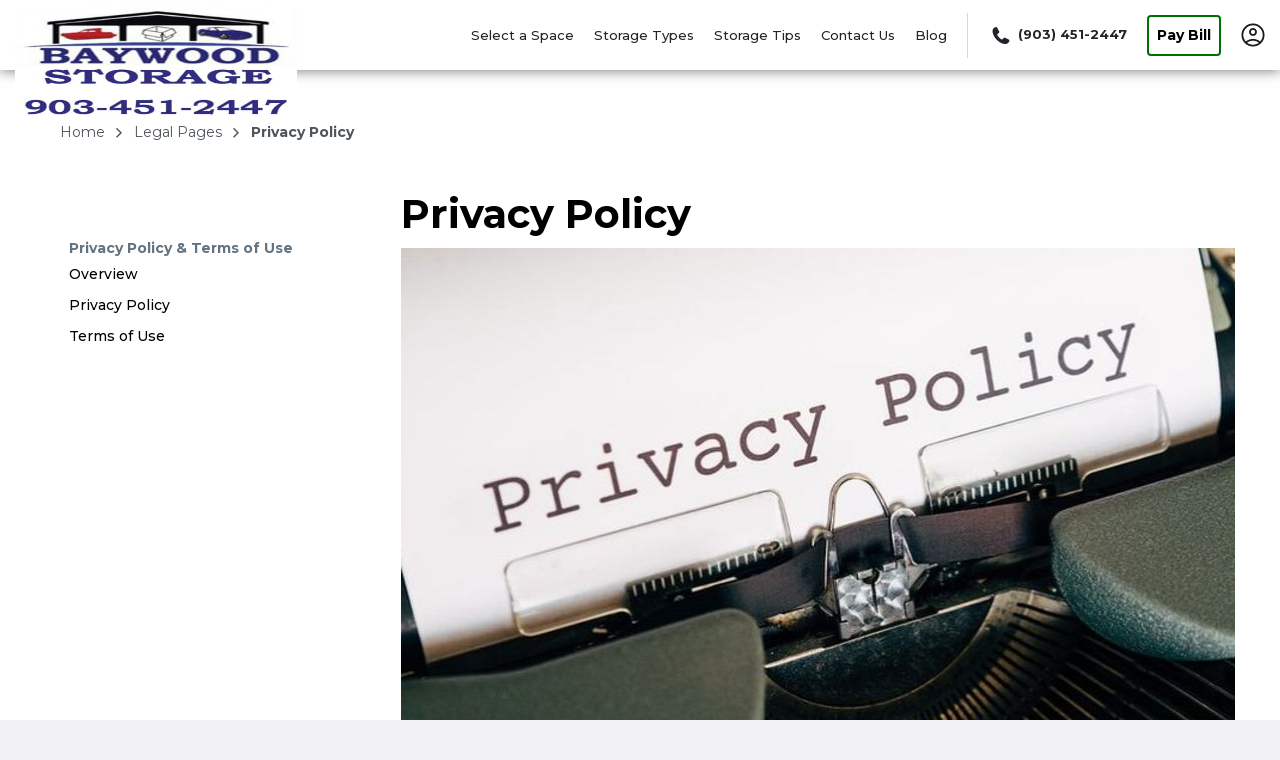

--- FILE ---
content_type: text/html; charset=utf-8
request_url: https://www.baywoodstorage.com/legal-pages/privacy-policy/
body_size: 20507
content:
<!DOCTYPE html><html data-n-head-ssr="" lang="en" data-n-head="%7B%22lang%22:%7B%22ssr%22:%22en%22%7D%7D"><head>
  <title>Privacy Policy | Baywood Self Storage</title><meta data-n-head="ssr" charset="utf-8"><meta data-n-head="ssr" http-equiv="X-UA-Compatible" content="IE=edge"><meta data-n-head="ssr" name="viewport" content="width=device-width, initial-scale=1.0"><meta data-n-head="ssr" name="sdk version" content="v1.3"><meta data-n-head="ssr" data-hid="nuxt-public-env" name="nuxt-public-env" content="{&quot;CDN_ENDPOINT&quot;:&quot;https://dr2r4w0s7b8qm.cloudfront.net&quot;}"><meta data-n-head="ssr" data-hid="description" name="description" content="Privacy Policy"><meta data-n-head="ssr" data-hid="author" name="author" content="Baywood Self Storage"><meta data-n-head="ssr" data-hid="robot" name="robot" content="noodp, noydir"><meta data-n-head="ssr" property="og:title" content="Privacy Policy" vmid="og:title"><meta data-n-head="ssr" property="og:description" content="Privacy Policy" vmid="og:description"><meta data-n-head="ssr" property="og:url" content="" vmid="og:url"><meta data-n-head="ssr" property="og:site_name" content="Baywood Self Storage" vmid="og:site_name"><meta data-n-head="ssr" property="og:image" content="https://d2i6hs4yervu5x.cloudfront.net/owners/own312d179cf3df45f1b3c5a34149ddf10c/website/general_page/privacy.jpg" vmid="og:image"><meta data-n-head="ssr" property="twitter:title" content="Privacy Policy" vmid="twitter:title"><meta data-n-head="ssr" property="twitter:description" content="Privacy Policy" vmid="twitter:description"><meta data-n-head="ssr" property="twitter:image" content="https://d2i6hs4yervu5x.cloudfront.net/owners/own312d179cf3df45f1b3c5a34149ddf10c/website/general_page/privacy.jpg" vmid="twitter:image"><meta data-n-head="ssr" property="twitter:card" content="summary_large_image" vmid="twitter:card"><link data-n-head="ssr" rel="preconnect" href="https://dr2r4w0s7b8qm.cloudfront.net" crossorigin="true"><link data-n-head="ssr" rel="preconnect" href="https://res.cloudinary.com" crossorigin="true"><link data-n-head="ssr" rel="dns-prefetch" href="https://dr2r4w0s7b8qm.cloudfront.net" crossorigin="true"><link data-n-head="ssr" rel="dns-prefetch" href="https://res.cloudinary.com" crossorigin="true"><link data-n-head="ssr" data-hid="gf-prefetch" rel="dns-prefetch" href="https://fonts.gstatic.com/"><link data-n-head="ssr" data-hid="gf-preconnect" rel="preconnect" href="https://fonts.gstatic.com/" crossorigin=""><link data-n-head="ssr" data-hid="gf-preload" rel="preload" as="style" href="https://fonts.googleapis.com/css2?family=Montserrat:wght@400;500;700&amp;display=swap"><link data-n-head="ssr" rel="shortcut icon" type="image/ico" href="https://d2i6hs4yervu5x.cloudfront.net/owners/own312d179cf3df45f1b3c5a34149ddf10c/website/homepage/favicon_baywoodstorage.ico"><link data-n-head="ssr" rel="canonical" href="https://www.baywoodstorage.com/legal-pages/privacy-policy/"><script data-n-head="ssr" data-hid="gf-script">(function (){var l=document.createElement('link');l.rel="stylesheet";l.href="https://fonts.googleapis.com/css2?family=Montserrat:wght@400;500;700&display=swap";document.querySelector("head").appendChild(l);})();</script><script data-n-head="ssr" type="application/ld+json" id="structured-data-0">{"@context":"https://schema.org","@type":"WebSite","name":"Baywood Self Storage","url":"https://www.baywoodstorage.com"}</script><script data-n-head="ssr" type="application/ld+json" id="structured-data-1">{"@context":"https://schema.org","@type":"Corporation","email":"info@baywoodstorage.com","telephone":"+19034512447","additionalType":"WebSite","name":"Baywood Self Storage","url":"https://www.baywoodstorage.com","logo":"https://dr2r4w0s7b8qm.cloudfront.net/image_manager_app/Goodle_Ad-20240726-175151.jpg","contactPoint":[{"@type":"ContactPoint","telephone":"+19034512447","contactType":"customer service","areaServed":"US"}]}</script><noscript data-n-head="ssr" data-hid="gf-noscript"><link rel="stylesheet" href="https://fonts.googleapis.com/css2?family=Montserrat:wght@400;500;700&display=swap"></noscript><link rel="preload" as="script" data-href="https://dr2r4w0s7b8qm.cloudfront.net/runtime.41884d1f1e284f259a36.js"><link rel="preload" as="script" data-href="https://dr2r4w0s7b8qm.cloudfront.net/vendor.vuelidate.c9cf4c11923305501579.js"><link rel="preload" as="script" data-href="https://dr2r4w0s7b8qm.cloudfront.net/vendor.core-js.b3977583a785ea3227c9.js"><link rel="preload" href="https://dr2r4w0s7b8qm.cloudfront.net/app.d2f09888c6a08b7678f6.css" as="style"><link rel="preload" as="script" data-href="https://dr2r4w0s7b8qm.cloudfront.net/app.7207126312972e355ce8.js"><link rel="preload" href="https://dr2r4w0s7b8qm.cloudfront.net/46.c83f71851eb80bae6ddd.css" as="style"><link rel="preload" as="script" data-href="https://dr2r4w0s7b8qm.cloudfront.net/46.f9b84ae3a1201cf01bbf.js"><link rel="preload" href="https://dr2r4w0s7b8qm.cloudfront.net/22.aff5e397b40f35b9950c.css" as="style"><link rel="preload" as="script" data-href="https://dr2r4w0s7b8qm.cloudfront.net/22.12262e8d74c4db2d1941.js"><link rel="preload" href="https://dr2r4w0s7b8qm.cloudfront.net/128.bcd044f4ae1d31fb79bc.css" as="style"><link rel="preload" as="script" data-href="https://dr2r4w0s7b8qm.cloudfront.net/128.866ae5a6a01c8f1fb1f1.js"><link rel="preload" href="https://dr2r4w0s7b8qm.cloudfront.net/17.5498a96515ca41e181bb.css" as="style"><link rel="preload" as="script" data-href="https://dr2r4w0s7b8qm.cloudfront.net/17.f41f82ee2574af77b8c6.js"><link rel="preload" href="https://dr2r4w0s7b8qm.cloudfront.net/121.b53e77ab3cec2491490b.css" as="style"><link rel="preload" as="script" data-href="https://dr2r4w0s7b8qm.cloudfront.net/121.f03f72c98a6e6ad136f4.js"><link rel="preload" as="script" data-href="https://dr2r4w0s7b8qm.cloudfront.net/53.56fedadad76d2e7d7f4f.js"><link rel="preload" href="https://dr2r4w0s7b8qm.cloudfront.net/pages/legal-pages/_slug.c50b2f4e0003f90492d9.css" as="style"><link rel="preload" as="script" data-href="https://dr2r4w0s7b8qm.cloudfront.net/pages/legal-pages/_slug.404671e1bafeba2965d6.js"><link rel="preload" href="https://dr2r4w0s7b8qm.cloudfront.net/vendor.vue-carousel.74b22b17ed3d0107b6e0.css" as="style"><link rel="preload" as="script" data-href="https://dr2r4w0s7b8qm.cloudfront.net/vendor.vue-carousel.2a0dcec9233beff5d33d.js"><link rel="preload" href="https://dr2r4w0s7b8qm.cloudfront.net/4.f8dbe70b24cf09ea196f.css" as="style"><link rel="preload" as="script" data-href="https://dr2r4w0s7b8qm.cloudfront.net/4.9968019b04ff3dfc188e.js"><link rel="preload" href="https://dr2r4w0s7b8qm.cloudfront.net/pages/company-pages/_slug~pages/legal-pages/_slug~pages/legal-pages/index~pages/management-services/~cf865c47.721e846fb949866e574b.css" as="style"><link rel="preload" as="script" data-href="https://dr2r4w0s7b8qm.cloudfront.net/pages/company-pages/_slug~pages/legal-pages/_slug~pages/legal-pages/index~pages/management-services/~cf865c47.b2a85b24dbfba8417da3.js"><link rel="preload" as="script" data-href="https://dr2r4w0s7b8qm.cloudfront.net/9.29eabd595687905ba186.js"><link rel="stylesheet" href="https://dr2r4w0s7b8qm.cloudfront.net/app.d2f09888c6a08b7678f6.css"><link rel="stylesheet" href="https://dr2r4w0s7b8qm.cloudfront.net/46.c83f71851eb80bae6ddd.css"><link rel="stylesheet" href="https://dr2r4w0s7b8qm.cloudfront.net/22.aff5e397b40f35b9950c.css"><link rel="stylesheet" href="https://dr2r4w0s7b8qm.cloudfront.net/128.bcd044f4ae1d31fb79bc.css"><link rel="stylesheet" href="https://dr2r4w0s7b8qm.cloudfront.net/17.5498a96515ca41e181bb.css"><link rel="stylesheet" href="https://dr2r4w0s7b8qm.cloudfront.net/121.b53e77ab3cec2491490b.css"><link rel="stylesheet" href="https://dr2r4w0s7b8qm.cloudfront.net/pages/legal-pages/_slug.c50b2f4e0003f90492d9.css"><link rel="stylesheet" href="https://dr2r4w0s7b8qm.cloudfront.net/vendor.vue-carousel.74b22b17ed3d0107b6e0.css"><link rel="stylesheet" href="https://dr2r4w0s7b8qm.cloudfront.net/4.f8dbe70b24cf09ea196f.css"><link rel="stylesheet" href="https://dr2r4w0s7b8qm.cloudfront.net/pages/company-pages/_slug~pages/legal-pages/_slug~pages/legal-pages/index~pages/management-services/~cf865c47.721e846fb949866e574b.css">
</head>

<body>
  <div data-server-rendered="true" id="__nuxt"><!----><div id="__layout"><div><header id="nav-header" class="nav-header-v3 position-sticky" data-v-5392e8b3=""><!----> <div class="container justify-content-between full-width-nav" data-v-5392e8b3=""><div class="desktop-logo-img nav-brand" style="height:70px;" data-v-26dec00a="" data-v-5392e8b3=""><a href="/" title="Baywood Self Storage" aria-label="Baywood Self Storage" class="nuxt-link-active" data-v-26dec00a=""><img src="https://res.cloudinary.com/storelocal/image/fetch/q_auto,w_282/https://dr2r4w0s7b8qm.cloudfront.net/image_manager_app/Goodle_Ad-20240726-175151.jpg" alt="Baywood Self Storage logo" fetchpriority="high" class="headerLogo" data-v-26dec00a=""></a></div> <!----> <!----> <!----> <div class="menu-wrapper desktop limited-links global-style" style="display:inline-flex;align-items:center;justify-content:flex-end;height:70px;font-size:14px;" data-v-59c948c2="" data-v-5392e8b3=""><div class="menu-item" data-v-59c948c2=""><a href="/storage-units/texas/mabank/baywood-self-storage-340011/" target="_self" title="Select a Space" class="single_space" style="--button-color:rgba(0, 111, 0, 0.99609375);font-weight:500 !important;" data-v-062b423b="" data-v-59c948c2=""><!---->
  Select a Space
</a></div> <div class="menu-item" data-v-59c948c2=""><a href="/storage-types/" title="Storage Types" data-v-59c948c2="">
        Storage Types
      </a></div><div class="menu-item" data-v-59c948c2=""><a href="/storagetips/industry-tips/" title="Storage Tips" data-v-59c948c2="">
        Storage Tips
      </a></div><!----><div class="menu-item" data-v-59c948c2=""><a href="/contact-us/" title="Contact Us" data-v-59c948c2="">
        Contact Us
      </a></div><div class="menu-item" data-v-59c948c2=""><a href="/industry-blog/" title="Blog" data-v-59c948c2="">
        Blog
      </a></div><!----> <div class="menu-item divider" data-v-59c948c2=""><span title="Divider" data-v-59c948c2=""></span></div> <div class="menu-item ws-no-wrap last-child pointer" data-v-199ebe1e="" data-v-59c948c2=""><div data-v-199ebe1e=""><a href="tel:+1-903-451-2447" aria-label="Call 903 451 2447" title="Call" class="d-flex pointer align-items-center ws-no-wrap" data-v-199ebe1e=""><div class="d-flex" data-v-199ebe1e=""><span class="small-icon" data-v-199ebe1e=""><span class="ss-icon icon-ss-phone" data-v-199ebe1e=""></span></span> <strong data-v-199ebe1e="">(903) 451-2447</strong></div></a> <!----></div> <div id="modal-phone-numbers___BV_modal_outer_" style="position:absolute;z-index:1040;" data-v-199ebe1e=""><div id="modal-phone-numbers" role="dialog" aria-hidden="true" aria-describedby="modal-phone-numbers___BV_modal_body_" class="modal fade" style="padding-left:;padding-right:;display:none;"><div class="modal-dialog modal-md modal-dialog-centered"><!----><div role="document" id="modal-phone-numbers___BV_modal_content_" tabindex="-1" class="modal-content"><!----><div id="modal-phone-numbers___BV_modal_body_" class="modal-body"><div class="phone-number-body"></div></div><!----></div><!----></div></div><!----></div></div> <div class="menu-item ws-no-wrap" data-v-59c948c2=""><button type="button" tabindex="0" title="Pay Bill" class="base-button btn btn-outline d-none d-md-flex" style="--box-shadow:1px 1px 4px 0 rgba(0, 0, 0, 0.5);--border-color:rgba(0, 111, 0, 0.99609375);--btn-txt-color:rgba(0, 0, 0, 0.99609375);--btn-bg-fill:rgba(255, 255, 255, 0.99609375);--btn-border:2px;" data-v-3c33a6d8="" data-v-59c948c2="">Pay Bill
    </button></div> <!----> <div class="menu-item" data-v-59c948c2=""><div id="account-popover" class="ddropdown" data-v-59c948c2=""><div class="user-img" data-v-59c948c2=""><a href="/account/" id="my-account" title="My account" class="no-tb-padding pointer" data-v-59c948c2=""><img src="https://dr2r4w0s7b8qm.cloudfront.net/img/966028b.svg" height="24" width="24" alt="Icon to select to access My Account" class="userIcon" data-v-59c948c2=""></a></div> <div class="ddropdown-content" data-v-59c948c2=""><div class="locales list-group" style="border-color:rgba(0, 111, 0, 0.99609375) !important;" data-v-59c948c2=""><button type="button" class="list-group-item list-group-item-action" data-v-59c948c2="">Account Information</button><button type="button" class="list-group-item list-group-item-action" data-v-59c948c2="">Document Center</button><button type="button" class="list-group-item list-group-item-action" data-v-59c948c2="">Account Settings</button><button type="button" class="list-group-item list-group-item-action" data-v-59c948c2="">Link a space to this account</button><button type="button" class="list-group-item list-group-item-action" data-v-59c948c2="">Login</button></div></div></div></div></div></div> <div style="display:none;" data-v-5392e8b3=""><section class="d-none d-md-block megamenu_wrapper nav-height" style="--base:white;--top:0;" data-v-4920d75a="" data-v-5392e8b3=""><div class="megamenu fill-overlay overlay" data-v-4920d75a=""><div class="container" data-v-4920d75a=""><div class="search-container map" data-v-4920d75a=""><img src="[data-uri]" alt="Close mega menu" class="exit-overlay" data-v-4920d75a=""> <div class="state-city-container" data-v-4920d75a=""><div class="map-viver" data-v-4920d75a=""><div class="row limited-facilities" data-v-226db9e9="" data-v-4920d75a=""><div class="col" data-v-226db9e9=""><a href="/storage-units/texas/mabank/baywood-self-storage-340011/" target="_blank" data-v-226db9e9=""><div class="map" data-v-226db9e9=""><div data-v-226db9e9=""><div class="two-facility-header" data-v-226db9e9="">Mabank, TX</div> <div class="facility-address" data-v-226db9e9="">13021 Highway 198 S, Suite 123</div></div> <img src="/proxy/google-map/staticmap?center=32.2974843,-96.11258&amp;zoom=12&amp;size=640x278&amp;markers=32.2974843,-96.11258&amp;scale=1&amp;language=en&amp;key=AIzaSyCDEQ0XwXS5tRmB6D6hy2eBo-sRPNz4wn4&amp;maptype=roadmap&amp;format=png" alt="" data-v-226db9e9=""></div></a></div></div> <div class="col-xs-12 input-container search-container-wrapper default" style="width:100%;" data-v-0eb3bc20="" data-v-4920d75a=""><form class="position-relative" data-v-0eb3bc20=""><div class="input-group" data-v-0eb3bc20=""><input id="pac-input" placeholder="ZIP or City, State" title="Enter ZIP or City, State" type="text" autocomplete="off" value="" class="form-control" style="background-color:transparent;--color:white;border-color:#979797;--button-size:16px;--secondary-color:rgba(0, 111, 0, 0.99609375);display:;" data-v-0eb3bc20=""> <label for="pac-input" class="sr-only" data-v-0eb3bc20="">
        ZIP or City, State
      </label> <div class="input-group-append" data-v-0eb3bc20=""><button type="button" tabindex="0" id="search" aria-label="Search storage locations by City, State, ZIP" class="base-button btn ss-icon icon-ss-search" style="--box-shadow:none;--border-color:#000000;--btn-border:2px;background-color:transparent;--color:white;border-color:#979797;--button-size:16px;--secondary-color:rgba(0, 111, 0, 0.99609375);" data-v-3c33a6d8="" data-v-0eb3bc20=""></button></div></div> <!----></form></div></div></div></div></div></div> <!----></section></div> <!----> <!----> <!----> <div data-v-5392e8b3=""><!----> <!----></div></header> <div class="main-content-layout" data-v-9f50b538=""><div class="content" data-v-9f50b538=""><div class="container p-0 px-lg-3" data-v-9f50b538=""><div class="header-spacing p-0 pl-lg-4" data-v-9f50b538=""><div style="padding-top:40px;" data-v-9f50b538=""><nav aria-label="Breadcrumb navigation"><ol class="breadcrumbs"><li class="breadcrumbs-item"><div><a href="/">
            Home 
          </a> <span class="icon-chevron"></span></div></li><li class="breadcrumbs-item"><div><a href="/legal-pages/">
            legal pages 
          </a> <span class="icon-chevron"></span></div></li><li class="breadcrumbs-item"><span class="active">Privacy Policy</span></li></ol></nav></div></div> <div class="row no-gutters types-content-wrapper" data-v-9f50b538=""><div class="col-lg-12 col-md-12 p-0 pl-lg-5 pr-lg-4" data-v-9f50b538=""><!----> <div class="row" data-v-9f50b538=""><div class="col-lg-3 col-md-12 p-0 types-detail-page" data-v-9f50b538=""><div data-v-ca92187e="" data-v-9f50b538=""><div class="main-sidebar d-none d-lg-block" data-v-ca92187e=""><div class="wrapper" style="--secondary-color:rgba(0, 111, 0, 0.99609375);" data-v-ca92187e=""><div class="facility-list d-none d-lg-block" data-v-ca92187e=""><div data-v-ca92187e=""><h3 data-v-ca92187e="">Privacy Policy &amp; Terms of Use</h3> <ul class="m-0 p-0" data-v-ca92187e=""><li class="card" data-v-ca92187e=""><header class="card-header" data-v-ca92187e=""><a href="/legal-pages/" class="link feature-label nuxt-link-active" data-v-ca92187e="">
                Overview
              </a></header></li><li class="card" data-v-ca92187e=""><header class="card-header" data-v-ca92187e=""><a href="/legal-pages/privacy-policy/" aria-current="page" class="link feature-label nuxt-link-exact-active nuxt-link-active" data-v-ca92187e="">
                Privacy Policy
              </a></header></li><li class="card" data-v-ca92187e=""><header class="card-header" data-v-ca92187e=""><a href="/legal-pages/terms/" class="link feature-label" data-v-ca92187e="">
                Terms of Use
              </a></header></li></ul></div></div></div></div> <!----> <div class="search-block d-none d-lg-block" data-v-ca92187e=""><div data-v-ca92187e=""><a href="/storage-units/texas/mabank/baywood-self-storage-340011/" target="_self" title="Select a Space" class="single_space single_space_link" style="--button-color:rgba(0, 111, 0, 0.99609375);" data-v-062b423b="" data-v-ca92187e=""><!---->
  Select a Space
</a></div></div> <div class="d-none d-lg-block" data-v-ca92187e=""><section data-v-ca92187e=""><!----></section></div></div></div> <div class="main-border col-lg-9" data-v-9f50b538=""><h1 data-v-9f50b538="">Privacy Policy</h1> <div class="main-header-section" data-v-9f50b538=""><img src="https://res.cloudinary.com/storelocal/image/fetch/f_jpg,q_80,w_832,h_518,c_fill/https://d2i6hs4yervu5x.cloudfront.net/owners/own312d179cf3df45f1b3c5a34149ddf10c/website/general_page/privacy.jpg" alt="Privacy Policy" class="w-100 article-img" data-v-9f50b538=""></div> <div class="article-body storage-types-body article-link" data-v-9f50b538=""><div class="rich-text-wrapper" style="--secondary-color:rgba(0, 111, 0, 0.99609375);" data-v-9f50b538=""><p>At Baywood Self Storage we want to maintain your trust, and so we want you to be familiar with how we collect, use, and disclose your information. Our customers are people – not just data! Now a word from the attorneys.</p>
<p style="text-align: justify;">This Privacy Policy ("Policy") describes the collection and use of your information as you interact with Baywood Self Storage, by phone, online or other direct contact. It applies to information we collect from all sources, including but not limited to our operations, our website <a href="https://www.baywoodstorage.com/">https://www.baywoodstorage.com/</a> (the "Site"), mobile sites, and applications. This Policy does not apply to other websites, regardless of whether they are operated by affiliates or business partners of Baywood Self Storage or whether they are linked to the Site.</p>
<p style="text-align: justify;">By using our services and/or the Site, you consent to the collection, use, and sharing or disclosure of your information by Baywood Self Storage consistent with this Policy. The Policy will change from time to time, so please check this page for updated versions as you may not be otherwise notified. However, your continued use of Baywood Self Storage’s services and/or Site serves as your acceptances of this Policy as amended from time to time. This Policy is incorporated by reference into our <a href="/company-pages/terms/">Terms of Use.</a></p>
<p style="text-align: justify;">You may choose not to provided requested information, or may choose to restrict the use of cookies, but that may limit the services Baywood Self Storage is able to provide to you.</p>
<p style="text-align: justify;">In general, we may receive and store any information you enter on our website or give us in any other way. Such information Baywood Self Storage collects is categorized as Non-Personally Identifiable Information and Personally Identifiable Information.</p>
<p style="text-align: justify;"><strong><span style="text-decoration: underline;">Non-Personally Identifiable Information</span></strong></p>
<p style="text-align: justify;">Non-Personally Identifiable Information is information that does not personally identify you. Non-personally identifiable information may be derived from personally identifiable information by removing individual identities. Non-Personally Identifiable Information may also be aggregate information, or information without personally identifiable information that is used in the aggregate as a statistical measure. Baywood Self Storage may use and/or disclose such non-personally identifiable information for a variety of purposes.</p>
<p style="text-align: justify;"><strong><span style="text-decoration: underline;">Personally Identifiable Information</span></strong></p>
<p style="text-align: justify;">Personally Identifiable Information is information that does personally identify you as an individual. Examples include your name, address, telephone number, billing information or email address. Non-Personally Identifiable Information (such as information about your activity with our services or Site, or demographic information) is characterized as Personally Identifiable Information if linked to Personally Identifiable Information that identifies you.</p>
<p style="text-align: justify;"><strong>What We Collect</strong></p>
<p style="text-align: justify;">We may collect the following Personally Identifiable Information:</p>
<ul style="text-align: justify;">
<li>Profile/Account Information you provide, such as: name, address, telephone number, email address, and any information required for a military discount if applicable. Some of this information may be required while other information is optional.</li>
<li>Information you provide when posting a review or comment, sending a message to or communicating with Baywood Self Storage (through any means), or participating in a contest or promotion. If a contest or promotion is co-branded or co-hosted with another entity, the collection, use, and sharing of such information may occur through Baywood Self Storage or the other entity.</li>
<li>Information related to your use of the Site and internet activity, such as: your Internet Protocol (IP) address, your browser type, the device used (computer, mobile device etc.), the device identifier if applicable, the web address visited prior to accessing the Site, and your activity on the Site.</li>
<li>Information related to your interaction with Baywood Self Storage emails, such as: whether you open or click on an email and whether you forwarded the email.</li>
<li>Information provided from third parties (social media services, commercially available sources, or business affiliates and partners etc.) such as your name, contact information, transaction and purchase/rental information, use of certain applications or your relationship with various products and service providers. For example, if you access or connect Baywood Self Storage through a social media platform, we may collect your user name, any information or content the social media platform provides (profile picture, email address or contact lists, information you made public through the platform etc.)</li>
</ul>
<p style="text-align: justify;"><strong>How We Collect It</strong></p>
<p style="text-align: justify;">Information collected by Baywood Self Storage may be directly provided by you, or collected passively through technologies like cookies, web beacons, pixels and clear GIFs. If enabled in your browser, cookies may be downloaded to the device you use to access the Site. They may deliver content and/or a user experience tailored to your preferences, or facilitate Site function. If you set your browser to not accept cookies (for assistance try the Help portion of your browser’s toolbar), your use of the Site may be impaired.</p>
<p style="text-align: justify;">Web beacons, pixels, and clear GIFs are transparent image files that if allowed, provide Baywood Self Storage with some of your information, such as: website usage information, interaction with emails. Such technologies may be used in conjunction with cookies. Baywood Self Storage may also collect cookies from Site visitors in order to utilize third party online advertising. For more information or to opt out from third party advertising, visit the Network Advertising Initiative consumer opt-out page.</p>
<p style="text-align: justify;"><strong>Why We Collect It</strong></p>
<p style="text-align: justify;">Information collection assists Baywood Self Storage in the administration and improvement of our business and the Site. Personally Identifiable Information may be used to:</p>
<ul style="text-align: justify;">
<li>Provide and manage our services</li>
<li>Deliver relevant content and recommendations</li>
<li>Deliver relevant online advertising</li>
<li>Enable social sharing functionality</li>
<li>To contact you</li>
<li>To protect our rights and the rights of others</li>
</ul>
<p style="text-align: justify;">Third parties, such as advertisers on the Site, may also collect information from you (such as by setting cookies on your device). Baywood Self Storage may not have any interaction with such information collection, nor control over such third-party passive information collection. Similarly, Baywood Self Storage may also receive information from third parties about you, including Personally Identifiable Information. Baywood Self Storage may combine such information with the information we collect about you, and once combined such information is subject to this Policy.</p>
<p style="text-align: justify;"><strong>Who We May Share It With</strong></p>
<p style="text-align: justify;">Baywood Self Storage may share or disclose your Personally Identifiable Information to third parties such as:</p>
<ul style="text-align: justify;">
<li>Service Providers (data storage and processing facilities, payment processing etc.) in order to conduct Baywood Self Storage’s</li>
<li>Third party, independent storage companies you interact with or conduct business with on the Site.</li>
<li>Acquirers, successors, or assignees as appropriate in a business transaction such as a merger, acquisition, or bankruptcy.</li>
<li>Other third parties as appropriate to protect our property, legal rights, and interests, or the property or rights of others, or as required by law.</li>
</ul>
<p style="text-align: justify;"><strong>Accessing Your Information &amp; Your Choices</strong></p>
<p style="text-align: justify;">You can access and update your profile information by logging into your account on the Site.</p>
<p style="text-align: justify;">You may choose not to provided requested information, or may choose to restrict the use of cookies, but that may limit the services Baywood Self Storage is able to provide to you. You may also choose to close your online account by contacting us at the telephone number below, although this will affect your ability to use some of our services, such as online rentals and online auto-pay. We may retain certain information associated with your account even after it is closed.</p>
<p style="text-align: justify;">You may unsubscribe from marketing emails. You may or may not be able to unsubscribe from transactional emails.</p>
<p style="text-align: justify;">You may be able to request transactional information be sent to you by text message. If you participate in our text message system you will be able to opt out. Contact us at the telephone number provided below if you need assistance.</p>
<p style="text-align: justify;">Please note that given a lack of industry standards regarding "do-not-track" (DNT) signals, Baywood Self Storage currently does not take action in response to these signals. In other words, if your browser transmits a DNT signal, we may continue tracking.</p>
<p style="text-align: justify;"><strong>Security Measures</strong></p>
<p style="text-align: justify;">Baywood Self Storage takes reasonable measures to protect your personally identifiable information. However, you supply information to Baywood Self Storage at your own risk as data security measures cannot be guaranteed to be fully effective.</p>
<p style="text-align: justify;"><strong>Links</strong></p>
<p style="text-align: justify;">The Site may link to third-party websites Baywood Self Storage does not own or operate, such as social media platforms. Your use and activity on third-party websites is not governed by this Policy. Please consult the third-party’s website for their privacy policy. Baywood Self Storage is not responsible for the conduct or privacy policies of third parties, even if the Site links to third parties.</p>
<p style="text-align: justify;"><strong>Contact</strong></p>
<p style="text-align: justify;">Please contact us with any questions or comments.</p>
<p style="text-align: justify;">Phone: (903) 451-2447</p></div></div> <div class="bottom-contact-section d-flex align-items-center" data-v-6d84fc9d="" data-v-9f50b538=""><div class="col-6 p-0" data-v-6d84fc9d=""><h2 data-v-6d84fc9d=""><strong data-v-6d84fc9d="">Need more information?</strong></h2> <p data-v-6d84fc9d="">If you have further questions or comments regarding our Privacy Policy, please reach 
    out to us:</p> <div class="contact-info" data-v-6d84fc9d=""><a href="mailto:info@baywoodstorage.com" data-v-6d84fc9d=""><span class="icon-ss-mail" data-v-6d84fc9d="">info@baywoodstorage.com</span></a> <a href="tel:+1-903-451-2447" data-v-6d84fc9d=""><span class="icon-ss-phone" data-v-6d84fc9d="">(903) 451-2447</span></a></div></div> <div class="col-6 p-0 text-center" data-v-6d84fc9d=""><img src="https://res.cloudinary.com/storelocal/image/fetch/f_auto,q_auto/https://dr2r4w0s7b8qm.cloudfront.net/image_manager_app/Goodle_Ad-20240726-175151.jpg" alt="contact-logo" class="headerLogo" data-v-6d84fc9d=""></div></div></div></div></div></div></div></div></div> <footer class="sb-footer" data-v-1fe989d3=""><div class="d-md-none" data-v-1fe989d3=""><div data-v-1fe989d3=""><div class="facility-list" data-v-1fe989d3=""><div role="tablist" data-v-1fe989d3=""><div role="tab" class="card" data-v-1fe989d3=""><header class="card-header" data-v-1fe989d3=""><button type="button" role="tabpanel" aria-label="View About Us page" class="btn btn-link w-100" data-v-1fe989d3=""><h2 tabindex="0" class="feature-label" data-v-1fe989d3="">About Baywood Self Storage</h2> <img alt="Click this arrow to expand this accordion tab" src="[data-uri]" class="arrow" data-v-1fe989d3=""></button></header> <div id="accordion-storagefront-connect" role="tabpanel" class="collapse" style="display:none;" data-v-1fe989d3=""><div class="card-body d-flex flex-column" data-v-1fe989d3=""><!----> <!----> <!----></div></div> <div id="accordion1-1" role="tabpanel" class="collapse" style="display:none;" data-v-1fe989d3=""><div class="card-body d-flex flex-column" data-v-1fe989d3=""><div data-v-1fe989d3=""><div class="mb-2 general_links" data-v-1fe989d3=""><a href="/company-pages/frequently-asked-questions/" target="_blank" data-v-1fe989d3="">
                      Frequently Asked Questions
                    </a></div></div><div data-v-1fe989d3=""><div class="mb-2 general_links" data-v-1fe989d3=""><a href="/company-pages/what-does-baywood-do/" target="_blank" data-v-1fe989d3="">
                      What does Baywood do?
                    </a></div></div><div data-v-1fe989d3=""><div class="mb-2 general_links" data-v-1fe989d3=""><a href="/company-pages/what-is-baywood-self-storage-and-boat-stalls/" target="_blank" data-v-1fe989d3="">
                      What is Baywood Self Storage and Boat Stalls
                    </a></div></div></div></div></div></div></div> <hr data-v-1fe989d3=""></div> <!----> <div class="custom_links" data-v-1fe989d3=""><a href="/login/" aria-label="Login to your account" class="mobile_login" data-v-1fe989d3="">Login</a> <hr data-v-1fe989d3=""></div> <div class="custom_links" data-v-1fe989d3=""><a href="/contact-us/" target="_blank" title="Contact Us" aria-label="Contact customer support" data-v-1fe989d3="">
        Contact
      </a></div> <hr data-v-1fe989d3=""></div> <div class="footer-spacing d-none d-md-block" data-v-1fe989d3=""><div class="container" data-v-1fe989d3=""><div class="row" data-v-1fe989d3=""><div class="col-5 footer-note" data-v-1fe989d3=""><div tabindex="0" data-v-1fe989d3=""><p style="text-align: justify;"><br></p></div> <!----></div> <div class="col-4 border-right footer-links" data-v-1fe989d3=""><div class="d-flex flex-column text-right" data-v-1fe989d3=""><h2 tabindex="0" data-v-1fe989d3="">About Baywood Self Storage</h2> <div data-v-1fe989d3=""><div class="company-pages-link" data-v-1fe989d3=""><a href="/company-pages/frequently-asked-questions/" target="_blank" data-v-1fe989d3="">
                  Frequently Asked Questions
                </a></div></div><div data-v-1fe989d3=""><div class="company-pages-link" data-v-1fe989d3=""><a href="/company-pages/what-does-baywood-do/" target="_blank" data-v-1fe989d3="">
                  What does Baywood do?
                </a></div></div><div data-v-1fe989d3=""><div class="company-pages-link" data-v-1fe989d3=""><a href="/company-pages/what-is-baywood-self-storage-and-boat-stalls/" target="_blank" data-v-1fe989d3="">
                  What is Baywood Self Storage and Boat Stalls
                </a></div></div></div></div> <div class="col-2 footer-links" data-v-1fe989d3=""><div class="d-flex flex-column" data-v-1fe989d3=""><h2 tabindex="0" data-v-1fe989d3="">Connect</h2> <div class="desktop_login" data-v-1fe989d3=""><a href="/login/" title="Login" aria-label="Login to your account" data-v-1fe989d3="">
                Login
              </a></div> <a href="/contact-us/" target="_blank" title="Contact Us" aria-label="Contact customer support" data-v-1fe989d3="">
              Contact Us
            </a> <!----> <!----> <!----></div></div></div></div></div></footer> <footer class="btm-footer" data-v-19c9cebc=""><div class="top-footer-wrapper" data-v-19c9cebc=""><div class="container" data-v-19c9cebc=""><nav type="dark" variant="faded" class="navbar top-footer flex-md-row" data-v-19c9cebc=""><!----> <div class="right-nav d-flex align-items-center" data-v-19c9cebc=""><!----> <a href="https://tenantinc.com" target="_blank" class="tenant-link" data-v-19c9cebc=""><img data-src="https://res.cloudinary.com/storelocal/image/upload/v1567570650/assets/svg/tenant_logo.svg" alt="Website powered by Tenant Inc." class="lazy" data-v-19c9cebc=""></a></div></nav></div></div> <div class="bottom-footer-wrapper" data-v-19c9cebc=""><div class="container" data-v-19c9cebc=""><nav class="navbar bottom-footer flex-md-row-reverse" data-v-19c9cebc=""><ul class="pb-3 pb-md-0 justify-content-center" data-v-19c9cebc=""><li class="terms" data-v-19c9cebc=""><a href="/sitemap/" target="_blank" data-v-19c9cebc="">Sitemap</a></li> <li class="terms" data-v-19c9cebc=""><a href="/company-pages/accessibility/" target="_blank" data-v-19c9cebc=""> Accessibility</a></li> <li class="terms" data-v-19c9cebc=""><a href="/legal-pages/" target="_blank" class="nuxt-link-active" data-v-19c9cebc="">Privacy Policy &amp; Terms</a></li></ul> <ul class="navbar-nav" data-v-19c9cebc=""><li tabindex="0" data-v-19c9cebc="">© 2026  Baywood Self Storage. All Rights Reserved.</li> <!----></ul></nav></div></div></footer> <div data-v-a1faf6e2=""></div></div></div></div><script>window.__NUXT__=(function(a,b,c,d,e,f,g,h,i,j,k,l,m,n,o,p,q,r,s,t,u,v,w,x,y,z,A,B,C,D,E,F,G,H,I,J,K,L,M,N,O,P,Q,R,S,T,U,V,W,X,Y,Z,_,$,aa,ab,ac,ad,ae,af,ag,ah,ai,aj,ak,al,am,an){p.url="https:\u002F\u002Fd2i6hs4yervu5x.cloudfront.net\u002Fowners\u002Fown312d179cf3df45f1b3c5a34149ddf10c\u002Fwebsite\u002Fhomepage\u002Fbaywood.png";p.description={en:a,es:a};p.alt_text={en:b,es:b};K.url="https:\u002F\u002Fdr2r4w0s7b8qm.cloudfront.net\u002Fimage_manager_app\u002FHIGH_REZ_LOGO_FOR_WEBSITE-20240726-194249.jpg";K.alt_text={en:b,es:b};O.url=P;O.alt_text={en:b,es:b};W.title={en:I,es:a};W.description={en:e,es:a};W.author=J;W.og={title:{en:e,es:a},description:{en:e,es:a},image:n};W.twitter={title:{en:e,es:a},description:{en:e,es:a},card:ag,image:n};return {layout:"storage-tips",data:[{content:{"privacy-policy":{pageData:{meta_content:W,page_detail:{header:{type:"image",media:n,alt_text:{en:b,es:b}},abstract:{en:a,es:a},title:{en:e,es:a},body:{en:"\u003Cp\u003EAt Baywood Self Storage we want to maintain your trust, and so we want you to be familiar with how we collect, use, and disclose your information. Our customers are people – not just data! Now a word from the attorneys.\u003C\u002Fp\u003E\n\u003Cp style=\"text-align: justify;\"\u003EThis Privacy Policy (\"Policy\") describes the collection and use of your information as you interact with Baywood Self Storage, by phone, online or other direct contact. It applies to information we collect from all sources, including but not limited to our operations, our website \u003Ca href=\"https:\u002F\u002Fwww.baywoodstorage.com\u002F\"\u003Ehttps:\u002F\u002Fwww.baywoodstorage.com\u002F\u003C\u002Fa\u003E (the \"Site\"), mobile sites, and applications. This Policy does not apply to other websites, regardless of whether they are operated by affiliates or business partners of Baywood Self Storage or whether they are linked to the Site.\u003C\u002Fp\u003E\n\u003Cp style=\"text-align: justify;\"\u003EBy using our services and\u002For the Site, you consent to the collection, use, and sharing or disclosure of your information by Baywood Self Storage consistent with this Policy. The Policy will change from time to time, so please check this page for updated versions as you may not be otherwise notified. However, your continued use of Baywood Self Storage’s services and\u002For Site serves as your acceptances of this Policy as amended from time to time. This Policy is incorporated by reference into our \u003Ca href=\"\u002Fcompany-pages\u002Fterms\u002F\"\u003ETerms of Use.\u003C\u002Fa\u003E\u003C\u002Fp\u003E\n\u003Cp style=\"text-align: justify;\"\u003EYou may choose not to provided requested information, or may choose to restrict the use of cookies, but that may limit the services Baywood Self Storage is able to provide to you.\u003C\u002Fp\u003E\n\u003Cp style=\"text-align: justify;\"\u003EIn general, we may receive and store any information you enter on our website or give us in any other way. Such information Baywood Self Storage collects is categorized as Non-Personally Identifiable Information and Personally Identifiable Information.\u003C\u002Fp\u003E\n\u003Cp style=\"text-align: justify;\"\u003E\u003Cstrong\u003E\u003Cspan style=\"text-decoration: underline;\"\u003ENon-Personally Identifiable Information\u003C\u002Fspan\u003E\u003C\u002Fstrong\u003E\u003C\u002Fp\u003E\n\u003Cp style=\"text-align: justify;\"\u003ENon-Personally Identifiable Information is information that does not personally identify you. Non-personally identifiable information may be derived from personally identifiable information by removing individual identities. Non-Personally Identifiable Information may also be aggregate information, or information without personally identifiable information that is used in the aggregate as a statistical measure. Baywood Self Storage may use and\u002For disclose such non-personally identifiable information for a variety of purposes.\u003C\u002Fp\u003E\n\u003Cp style=\"text-align: justify;\"\u003E\u003Cstrong\u003E\u003Cspan style=\"text-decoration: underline;\"\u003EPersonally Identifiable Information\u003C\u002Fspan\u003E\u003C\u002Fstrong\u003E\u003C\u002Fp\u003E\n\u003Cp style=\"text-align: justify;\"\u003EPersonally Identifiable Information is information that does personally identify you as an individual. Examples include your name, address, telephone number, billing information or email address. Non-Personally Identifiable Information (such as information about your activity with our services or Site, or demographic information) is characterized as Personally Identifiable Information if linked to Personally Identifiable Information that identifies you.\u003C\u002Fp\u003E\n\u003Cp style=\"text-align: justify;\"\u003E\u003Cstrong\u003EWhat We Collect\u003C\u002Fstrong\u003E\u003C\u002Fp\u003E\n\u003Cp style=\"text-align: justify;\"\u003EWe may collect the following Personally Identifiable Information:\u003C\u002Fp\u003E\n\u003Cul style=\"text-align: justify;\"\u003E\n\u003Cli\u003EProfile\u002FAccount Information you provide, such as: name, address, telephone number, email address, and any information required for a military discount if applicable. Some of this information may be required while other information is optional.\u003C\u002Fli\u003E\n\u003Cli\u003EInformation you provide when posting a review or comment, sending a message to or communicating with Baywood Self Storage (through any means), or participating in a contest or promotion. If a contest or promotion is co-branded or co-hosted with another entity, the collection, use, and sharing of such information may occur through Baywood Self Storage or the other entity.\u003C\u002Fli\u003E\n\u003Cli\u003EInformation related to your use of the Site and internet activity, such as: your Internet Protocol (IP) address, your browser type, the device used (computer, mobile device etc.), the device identifier if applicable, the web address visited prior to accessing the Site, and your activity on the Site.\u003C\u002Fli\u003E\n\u003Cli\u003EInformation related to your interaction with Baywood Self Storage emails, such as: whether you open or click on an email and whether you forwarded the email.\u003C\u002Fli\u003E\n\u003Cli\u003EInformation provided from third parties (social media services, commercially available sources, or business affiliates and partners etc.) such as your name, contact information, transaction and purchase\u002Frental information, use of certain applications or your relationship with various products and service providers. For example, if you access or connect Baywood Self Storage through a social media platform, we may collect your user name, any information or content the social media platform provides (profile picture, email address or contact lists, information you made public through the platform etc.)\u003C\u002Fli\u003E\n\u003C\u002Ful\u003E\n\u003Cp style=\"text-align: justify;\"\u003E\u003Cstrong\u003EHow We Collect It\u003C\u002Fstrong\u003E\u003C\u002Fp\u003E\n\u003Cp style=\"text-align: justify;\"\u003EInformation collected by Baywood Self Storage may be directly provided by you, or collected passively through technologies like cookies, web beacons, pixels and clear GIFs. If enabled in your browser, cookies may be downloaded to the device you use to access the Site. They may deliver content and\u002For a user experience tailored to your preferences, or facilitate Site function. If you set your browser to not accept cookies (for assistance try the Help portion of your browser’s toolbar), your use of the Site may be impaired.\u003C\u002Fp\u003E\n\u003Cp style=\"text-align: justify;\"\u003EWeb beacons, pixels, and clear GIFs are transparent image files that if allowed, provide Baywood Self Storage with some of your information, such as: website usage information, interaction with emails. Such technologies may be used in conjunction with cookies. Baywood Self Storage may also collect cookies from Site visitors in order to utilize third party online advertising. For more information or to opt out from third party advertising, visit the Network Advertising Initiative consumer opt-out page.\u003C\u002Fp\u003E\n\u003Cp style=\"text-align: justify;\"\u003E\u003Cstrong\u003EWhy We Collect It\u003C\u002Fstrong\u003E\u003C\u002Fp\u003E\n\u003Cp style=\"text-align: justify;\"\u003EInformation collection assists Baywood Self Storage in the administration and improvement of our business and the Site. Personally Identifiable Information may be used to:\u003C\u002Fp\u003E\n\u003Cul style=\"text-align: justify;\"\u003E\n\u003Cli\u003EProvide and manage our services\u003C\u002Fli\u003E\n\u003Cli\u003EDeliver relevant content and recommendations\u003C\u002Fli\u003E\n\u003Cli\u003EDeliver relevant online advertising\u003C\u002Fli\u003E\n\u003Cli\u003EEnable social sharing functionality\u003C\u002Fli\u003E\n\u003Cli\u003ETo contact you\u003C\u002Fli\u003E\n\u003Cli\u003ETo protect our rights and the rights of others\u003C\u002Fli\u003E\n\u003C\u002Ful\u003E\n\u003Cp style=\"text-align: justify;\"\u003EThird parties, such as advertisers on the Site, may also collect information from you (such as by setting cookies on your device). Baywood Self Storage may not have any interaction with such information collection, nor control over such third-party passive information collection. Similarly, Baywood Self Storage may also receive information from third parties about you, including Personally Identifiable Information. Baywood Self Storage may combine such information with the information we collect about you, and once combined such information is subject to this Policy.\u003C\u002Fp\u003E\n\u003Cp style=\"text-align: justify;\"\u003E\u003Cstrong\u003EWho We May Share It With\u003C\u002Fstrong\u003E\u003C\u002Fp\u003E\n\u003Cp style=\"text-align: justify;\"\u003EBaywood Self Storage may share or disclose your Personally Identifiable Information to third parties such as:\u003C\u002Fp\u003E\n\u003Cul style=\"text-align: justify;\"\u003E\n\u003Cli\u003EService Providers (data storage and processing facilities, payment processing etc.) in order to conduct Baywood Self Storage’s\u003C\u002Fli\u003E\n\u003Cli\u003EThird party, independent storage companies you interact with or conduct business with on the Site.\u003C\u002Fli\u003E\n\u003Cli\u003EAcquirers, successors, or assignees as appropriate in a business transaction such as a merger, acquisition, or bankruptcy.\u003C\u002Fli\u003E\n\u003Cli\u003EOther third parties as appropriate to protect our property, legal rights, and interests, or the property or rights of others, or as required by law.\u003C\u002Fli\u003E\n\u003C\u002Ful\u003E\n\u003Cp style=\"text-align: justify;\"\u003E\u003Cstrong\u003EAccessing Your Information &amp; Your Choices\u003C\u002Fstrong\u003E\u003C\u002Fp\u003E\n\u003Cp style=\"text-align: justify;\"\u003EYou can access and update your profile information by logging into your account on the Site.\u003C\u002Fp\u003E\n\u003Cp style=\"text-align: justify;\"\u003EYou may choose not to provided requested information, or may choose to restrict the use of cookies, but that may limit the services Baywood Self Storage is able to provide to you. You may also choose to close your online account by contacting us at the telephone number below, although this will affect your ability to use some of our services, such as online rentals and online auto-pay. We may retain certain information associated with your account even after it is closed.\u003C\u002Fp\u003E\n\u003Cp style=\"text-align: justify;\"\u003EYou may unsubscribe from marketing emails. You may or may not be able to unsubscribe from transactional emails.\u003C\u002Fp\u003E\n\u003Cp style=\"text-align: justify;\"\u003EYou may be able to request transactional information be sent to you by text message. If you participate in our text message system you will be able to opt out. Contact us at the telephone number provided below if you need assistance.\u003C\u002Fp\u003E\n\u003Cp style=\"text-align: justify;\"\u003EPlease note that given a lack of industry standards regarding \"do-not-track\" (DNT) signals, Baywood Self Storage currently does not take action in response to these signals. In other words, if your browser transmits a DNT signal, we may continue tracking.\u003C\u002Fp\u003E\n\u003Cp style=\"text-align: justify;\"\u003E\u003Cstrong\u003ESecurity Measures\u003C\u002Fstrong\u003E\u003C\u002Fp\u003E\n\u003Cp style=\"text-align: justify;\"\u003EBaywood Self Storage takes reasonable measures to protect your personally identifiable information. However, you supply information to Baywood Self Storage at your own risk as data security measures cannot be guaranteed to be fully effective.\u003C\u002Fp\u003E\n\u003Cp style=\"text-align: justify;\"\u003E\u003Cstrong\u003ELinks\u003C\u002Fstrong\u003E\u003C\u002Fp\u003E\n\u003Cp style=\"text-align: justify;\"\u003EThe Site may link to third-party websites Baywood Self Storage does not own or operate, such as social media platforms. Your use and activity on third-party websites is not governed by this Policy. Please consult the third-party’s website for their privacy policy. Baywood Self Storage is not responsible for the conduct or privacy policies of third parties, even if the Site links to third parties.\u003C\u002Fp\u003E\n\u003Cp style=\"text-align: justify;\"\u003E\u003Cstrong\u003EContact\u003C\u002Fstrong\u003E\u003C\u002Fp\u003E\n\u003Cp style=\"text-align: justify;\"\u003EPlease contact us with any questions or comments.\u003C\u002Fp\u003E\n\u003Cp style=\"text-align: justify;\"\u003EPhone: (903) 451-2447\u003C\u002Fp\u003E",es:a},created_on:"1617105840.928454",modified_on:"1617105840.928457",published_date:"1594763829.0",featured_articles:[{article_type:Q,type:k,slug:Z},{article_type:Q,type:k,slug:$}],show_in_navbar:c,display_name:a,alt_text:b}}}},meta:W,storageTypes:[{title:{en:e,es:a},slug:H,abstract:{en:a,es:a},show_in_navbar:c,hide_from_listing:c,display_name:a},{title:{en:"Terms of Use",es:a},slug:"terms",abstract:{en:a,es:a},show_in_navbar:c,hide_from_listing:c,display_name:a}],activePage:H}],fetch:[],error:a,state:{previousPandadocEventId:b,userIP:b,owners:[s],homepagePopUpVisible:c,config:{apiKeys:{googleAnalyticsId:"UA-143758476-1",googleApiKey:"AIzaSyCDEQ0XwXS5tRmB6D6hy2eBo-sRPNz4wn4",facebookPixelId:b,googleOptimizeId:b,tagManagerId:b,recaptchaKey:"6LeisSUUAAAAAM6gW5mCmfmCMsBsrqM8HD7A7E7Q",login:{facebook:b,google:b,apple_client_id:b,apple_redirect_uri:b},ownerId:s},logoSettings:{types:{owner:{mobile:K,desktop:O},partner:{mobile:p,desktop:p},custom:{mobile:b,desktop:b}},currentType:"owner"},officeStatus:a,gateStatus:a,callCenterStatus:a,myAccountSettings:{claimspro:{},hide_billing_address:c,instructions:{en:b,es:a}},schema:{schema:{value:[{"@context":S,"@type":T,name:h,url:X},{"@context":S,"@type":"Corporation",email:Y,telephone:y,additionalType:T,name:h,url:X,logo:P,contactPoint:[{"@type":"ContactPoint",telephone:y,contactType:"customer service",areaServed:_}]}],html:"\u003Cscript type=\"application\u002Fld+json\"\u003E[{\"@context\": \"https:\u002F\u002Fschema.org\", \"@type\": \"WebSite\", \"name\": \"Baywood Self Storage\", \"url\": \"https:\u002F\u002Fwww.baywoodstorage.com\"}, {\"@context\": \"https:\u002F\u002Fschema.org\", \"@type\": \"Corporation\", \"email\": \"info@baywoodstorage.com\", \"telephone\": \"+19034512447\", \"additionalType\": \"WebSite\", \"name\": \"Baywood Self Storage\", \"url\": \"https:\u002F\u002Fwww.baywoodstorage.com\", \"logo\": \"https:\u002F\u002Fdr2r4w0s7b8qm.cloudfront.net\u002Fimage_manager_app\u002FGoodle_Ad-20240726-175151.jpg\", \"contactPoint\": [{\"@type\": \"ContactPoint\", \"telephone\": \"+19034512447\", \"contactType\": \"customer service\", \"areaServed\": \"US\"}]}]\u003C\u002Fscript\u003E"},meta_content:{title:{value:{en:I,es:a},html:"\u003Ctitle\u003EPrivacy Policy | Baywood Self Storage\u003C\u002Ftitle\u003E"},description:{value:{en:e,es:a},html:"\u003Cmeta name='description' content=\"Privacy Policy\"\u003E"},author:{value:h,html:"\u003Cmeta name='author' content=\"Baywood Self Storage\"\u003E"},og:{title:{value:{en:e,es:a},html:"\u003Cmeta property='og:title' content=\"Privacy Policy\"\u003E"},description:{value:{en:e,es:a},html:"\u003Cmeta property='og:description' content=\"Privacy Policy\"\u003E"},image:{value:n,html:"\u003Cmeta property='og:image' content=\"https:\u002F\u002Fd2i6hs4yervu5x.cloudfront.net\u002Fowners\u002Fown312d179cf3df45f1b3c5a34149ddf10c\u002Fwebsite\u002Fgeneral_page\u002Fprivacy.jpg\"\u003E"},site_name:{value:h,html:"\u003Cmeta property='og:site_name' content=\"Baywood Self Storage\"\u003E"}},twitter:{title:{value:{en:e,es:a},html:"\u003Cmeta property='twitter:title' content=\"Privacy Policy\"\u003E"},description:{value:{en:e,es:a},html:"\u003Cmeta property='twitter:description' content=\"Privacy Policy\"\u003E"},image:{value:n,html:"\u003Cmeta property='twitter:image' content=\"https:\u002F\u002Fd2i6hs4yervu5x.cloudfront.net\u002Fowners\u002Fown312d179cf3df45f1b3c5a34149ddf10c\u002Fwebsite\u002Fgeneral_page\u002Fprivacy.jpg\"\u003E"},card:{value:ag,html:"\u003Cmeta name='twitter:card' content='summary_large_image'\u003E"},site:{value:b,html:"\u003Cmeta property='twitter:site' content=\"\"\u003E"}}},robots:{value:"noodp, noydir",html:"\u003Cmeta name=\"robots\" content=\"noodp, noydir\"\u003E"},urls:{canonical:{value:"https:\u002F\u002Fwww.baywoodstorage.com\u002Flegal-pages\u002Fprivacy-policy\u002F",html:"\u003Clink rel=\"canonical\" href=\"https:\u002F\u002Fwww.baywoodstorage.com\u002Flegal-pages\u002Fprivacy-policy\u002F\"\u003E"},alternate:a}},redirects:[{from:"^\u002Fmy-account\u002F?$",to:"\u002Faccount\u002F",status:f},{from:"^\u002Fwhat-is-baywood-self-storage-and-boat-stalls\u002F?$",to:"\u002Fcompany-pages\u002Fwhat-is-baywood-self-storage-and-boat-stalls\u002F",status:f},{from:"^\u002Fwhat-does-baywood-do\u002F?$",to:"\u002Fcompany-pages\u002Fwhat-does-baywood-do\u002F",status:f},{from:"^\u002Ffrequently-asked-questions\u002F?$",to:"\u002Fcompany-pages\u002Ffrequently-asked-questions\u002F",status:f},{from:"^\u002Faccessibility\u002F?$",to:"\u002Fcompany-pages\u002Faccessibility\u002F",status:f},{from:"^\u002Fterms\u002F?$",to:"\u002Fcompany-pages\u002Fterms\u002F",status:f},{from:"^\u002Fprivacy-policy\u002F?$",to:"\u002Fcompany-pages\u002Fprivacy-policy\u002F",status:f},{from:"^\u002Fsize-guide\u002F?$",to:"\u002Fstorage-unit-size-guide\u002F",status:f},{from:"^\u002Fcompany-pages\u002Fterms\u002F?$",to:"\u002Flegal-pages\u002Fterms\u002F",status:f},{from:"^\u002Fcompany-pages\u002Fprivacy-policy\u002F?$",to:ad,status:f},{from:"^\u002Fadmin\u002F?$",to:"https:\u002F\u002Fsa.storagefront.com\u002F",status:f}],favicon:"https:\u002F\u002Fd2i6hs4yervu5x.cloudfront.net\u002Fowners\u002Fown312d179cf3df45f1b3c5a34149ddf10c\u002Fwebsite\u002Fhomepage\u002Ffavicon_baywoodstorage.ico",partnerLogo:p,disable_privacy_opt_out:d,activeTab:b,amenities:[{name:{en:"Free Move-In Trailer",es:a},image:"https:\u002F\u002Fd2i6hs4yervu5x.cloudfront.net\u002Fwebsite\u002Famenities\u002Ffreemoveintrailer.jpg",slug:"freemoveintrailer",description:a,large_image:b,video:a,hyperlink:b},{name:{en:"Delivery Acceptance",es:a},image:"https:\u002F\u002Fd2i6hs4yervu5x.cloudfront.net\u002Fwebsite\u002Famenities\u002Fdeliveryacceptance.jpg",slug:"deliveryacceptance",description:a,large_image:b,video:a,hyperlink:b},{name:{en:"Box Office",es:a},image:"https:\u002F\u002Fd2i6hs4yervu5x.cloudfront.net\u002Fwebsite\u002Famenities\u002Fbox_office.jpg",slug:"box_office",description:a,large_image:b,video:a,hyperlink:b},{name:{en:"120V Outlet in Storage Unit",es:a},image:"https:\u002F\u002Fd2i6hs4yervu5x.cloudfront.net\u002Fwebsite\u002Famenities\u002Fonetwentyvoutlet.jpg",slug:"onetwentyvoutlet",description:a,large_image:b,video:a,hyperlink:b},{name:{en:"24 Hour Security Cameras",es:a},image:"https:\u002F\u002Fd2i6hs4yervu5x.cloudfront.net\u002Fwebsite\u002Famenities\u002Fsecure.jpg",slug:"secure",description:a,large_image:b,video:a,hyperlink:b},{name:{en:"Free Move-In Truck",es:a},image:"https:\u002F\u002Fd2i6hs4yervu5x.cloudfront.net\u002Fwebsite\u002Famenities\u002F0freetruck.jpg",slug:"0freetruck",description:a,large_image:b,video:a,hyperlink:b},{name:{en:"Tenant Insurance Available",es:a},image:"https:\u002F\u002Fd2i6hs4yervu5x.cloudfront.net\u002Fwebsite\u002Famenities\u002Ftenantinsurance.jpg",slug:"tenantinsurance",description:a,large_image:b,video:a,hyperlink:b},{name:{en:"Carpeted Units",es:a},image:"https:\u002F\u002Fd2i6hs4yervu5x.cloudfront.net\u002Fwebsite\u002Famenities\u002Fcarpeted.jpg",slug:"carpeted",description:a,large_image:b,video:a,hyperlink:b},{name:{en:"Propane Filling Station",es:a},image:"https:\u002F\u002Fd2i6hs4yervu5x.cloudfront.net\u002Fwebsite\u002Famenities\u002Fpropane_filling_station.jpg",slug:"propane_filling_station",description:a,large_image:b,video:a,hyperlink:b},{name:{en:"More Cubic Square Feet",es:a},image:"https:\u002F\u002Fd2i6hs4yervu5x.cloudfront.net\u002Fwebsite\u002Famenities\u002Fmorecubicsquarefeet.jpg",slug:"morecubicsquarefeet",description:a,large_image:b,video:a,hyperlink:b},{name:{en:"NOKE Smart Entry",es:a},image:"https:\u002F\u002Fd2i6hs4yervu5x.cloudfront.net\u002Fwebsite\u002Famenities\u002Fentry_by_noke.jpg",slug:"entry_by_noke",description:a,large_image:b,video:a,hyperlink:b},{name:{en:"Interior Hallway",es:a},image:"https:\u002F\u002Fd2i6hs4yervu5x.cloudfront.net\u002Fwebsite\u002Famenities\u002Finteriorstorage.jpg",slug:"interiorstorage",description:a,large_image:b,video:a,hyperlink:b},{name:{en:"Standby Backup Generator",es:a},image:"https:\u002F\u002Fd2i6hs4yervu5x.cloudfront.net\u002Fwebsite\u002Famenities\u002Fstandbygenerator.jpg",slug:"standbygenerator",description:a,large_image:b,video:a,hyperlink:b},{name:{en:"Se Habla Espanol",es:a},image:"https:\u002F\u002Fd2i6hs4yervu5x.cloudfront.net\u002Fwebsite\u002Famenities\u002Fspanish.jpg",slug:"spanish",description:a,large_image:b,video:a,hyperlink:b},{name:{en:"Rent By Phone",es:a},image:"https:\u002F\u002Fd2i6hs4yervu5x.cloudfront.net\u002Fwebsite\u002Famenities\u002Frentalbyphone.jpg",slug:"rentalbyphone",description:a,large_image:b,video:a,hyperlink:b},{name:{en:"30 am Power in Storage Unit",es:a},image:"https:\u002F\u002Fd2i6hs4yervu5x.cloudfront.net\u002Fwebsite\u002Famenities\u002Fthirtyamppower.jpg",slug:"thirtyamppower",description:a,large_image:b,video:a,hyperlink:b},{name:{en:"Air & Water for RV Storage",es:a},image:"https:\u002F\u002Fd2i6hs4yervu5x.cloudfront.net\u002Fwebsite\u002Famenities\u002Fair_and_water.jpg",slug:"air_and_water",description:a,large_image:b,video:a,hyperlink:b},{name:{en:"Climate Controlled Storage",es:a},image:"https:\u002F\u002Fd2i6hs4yervu5x.cloudfront.net\u002Fwebsite\u002Famenities\u002Fclimate.jpg",slug:"climate",description:a,large_image:b,video:a,hyperlink:b},{name:{en:"Contactless Storage Rentals",es:a},image:"https:\u002F\u002Fd2i6hs4yervu5x.cloudfront.net\u002Fwebsite\u002Famenities\u002Fcontactless_rentals.jpg",slug:"contactless_rentals",description:a,large_image:b,video:a,hyperlink:b},{name:{en:"Power Storage Doors",es:a},image:"https:\u002F\u002Fd2i6hs4yervu5x.cloudfront.net\u002Fwebsite\u002Famenities\u002Fpowerdoors.jpg",slug:"powerdoors",description:a,large_image:b,video:a,hyperlink:b},{name:{en:"Roll Up Storage Doors",es:a},image:"https:\u002F\u002Fd2i6hs4yervu5x.cloudfront.net\u002Fwebsite\u002Famenities\u002Frollupdoors.jpg",slug:"rollupdoors",description:a,large_image:b,video:a,hyperlink:b},{name:{en:"Breezeway Units",es:a},image:"https:\u002F\u002Fd2i6hs4yervu5x.cloudfront.net\u002Fwebsite\u002Famenities\u002Fbreezeway.jpg",slug:"breezeway",description:a,large_image:b,video:a,hyperlink:b},{name:{en:"Touchless Rentals™",es:a},image:"https:\u002F\u002Fd2i6hs4yervu5x.cloudfront.net\u002Fwebsite\u002Famenities\u002Ftouchless_rentals.jpg",slug:"touchless_rentals",description:a,large_image:b,video:a,hyperlink:b},{name:{en:"Free Lock at Move In",es:a},image:"https:\u002F\u002Fd2i6hs4yervu5x.cloudfront.net\u002Fwebsite\u002Famenities\u002Ffreelockatmovein.jpg",slug:"freelockatmovein",description:a,large_image:b,video:a,hyperlink:b},{name:{en:"Fire Sprinklers",es:a},image:"https:\u002F\u002Fd2i6hs4yervu5x.cloudfront.net\u002Fwebsite\u002Famenities\u002Ffiresprinklers.jpg",slug:"firesprinklers",description:a,large_image:b,video:a,hyperlink:b},{name:{en:"Humidity Protected",es:a},image:"https:\u002F\u002Fd2i6hs4yervu5x.cloudfront.net\u002Fwebsite\u002Famenities\u002Fdehumidification.jpg",slug:"dehumidification",description:a,large_image:b,video:a,hyperlink:b},{name:{en:"ADA Storage Spaces",es:a},image:"https:\u002F\u002Fd2i6hs4yervu5x.cloudfront.net\u002Fwebsite\u002Famenities\u002Fada.jpg",slug:"ada",description:a,large_image:b,video:a,hyperlink:b},{name:{en:"Enclosed RV Storage",es:a},image:"https:\u002F\u002Fd2i6hs4yervu5x.cloudfront.net\u002Fwebsite\u002Famenities\u002Fenclosedrvstorage.jpg",slug:"enclosedrvstorage",description:a,large_image:b,video:a,hyperlink:b},{name:{en:"Alarmed Storage Units",es:a},image:"https:\u002F\u002Fd2i6hs4yervu5x.cloudfront.net\u002Fwebsite\u002Famenities\u002Falarmedunits.jpg",slug:"alarmedunits",description:a,large_image:b,video:a,hyperlink:b},{name:{en:"Canopy Parking Spaces",es:a},image:"https:\u002F\u002Fd2i6hs4yervu5x.cloudfront.net\u002Fwebsite\u002Famenities\u002Fcanopy.jpg",slug:"canopy",description:a,large_image:b,video:a,hyperlink:b},{name:{en:"Fire Detectors",es:a},image:"https:\u002F\u002Fd2i6hs4yervu5x.cloudfront.net\u002Fwebsite\u002Famenities\u002Ffirealarms.jpg",slug:"firealarms",description:a,large_image:b,video:a,hyperlink:b},{name:{en:"Indoor Vehicle Storage",es:a},image:"https:\u002F\u002Fd2i6hs4yervu5x.cloudfront.net\u002Fwebsite\u002Famenities\u002Findoorvehiclestorage.jpg",slug:"indoorvehiclestorage",description:a,large_image:b,video:a,hyperlink:b},{name:{en:"Extra Tall Ceilings",es:a},image:"https:\u002F\u002Fd2i6hs4yervu5x.cloudfront.net\u002Fwebsite\u002Famenities\u002Fextratallceilings.jpg",slug:"extratallceilings",description:a,large_image:b,video:a,hyperlink:b},{name:{en:"Gated Entry",es:a},image:"https:\u002F\u002Fd2i6hs4yervu5x.cloudfront.net\u002Fwebsite\u002Famenities\u002Ffenced.jpg",slug:"fenced",description:a,large_image:b,video:a,hyperlink:b},{name:{en:"Solar Panels",es:a},image:"https:\u002F\u002Fd2i6hs4yervu5x.cloudfront.net\u002Fwebsite\u002Famenities\u002Fsolarpanels.jpg",slug:"solarpanels",description:a,large_image:b,video:a,hyperlink:b},{name:{en:"Bright LED Lights",es:a},image:"https:\u002F\u002Fd2i6hs4yervu5x.cloudfront.net\u002Fwebsite\u002Famenities\u002Fbrightledlights.jpg",slug:"brightledlights",description:a,large_image:b,video:a,hyperlink:b},{name:{en:"Pull Thru Storage Spaces",es:a},image:"https:\u002F\u002Fd2i6hs4yervu5x.cloudfront.net\u002Fwebsite\u002Famenities\u002Fpullthru.jpg",slug:"pullthru",description:a,large_image:b,video:a,hyperlink:b},{name:{en:"RV, Car, Boat Storage",es:a},image:"https:\u002F\u002Fd2i6hs4yervu5x.cloudfront.net\u002Fwebsite\u002Famenities\u002Fvehicle.jpg",slug:"vehicle",description:a,large_image:b,video:a,hyperlink:b},{name:{en:"On-site Management",es:a},image:"https:\u002F\u002Fd2i6hs4yervu5x.cloudfront.net\u002Fwebsite\u002Famenities\u002Fonsitemanagement.jpg",slug:"onsitemanagement",description:a,large_image:b,video:a,hyperlink:b},{name:{en:"Music",es:a},image:"https:\u002F\u002Fd2i6hs4yervu5x.cloudfront.net\u002Fwebsite\u002Famenities\u002Fmusic.jpg",slug:"music",description:a,large_image:b,video:a,hyperlink:b},{name:{en:"Valet Storage",es:a},image:"https:\u002F\u002Fd2i6hs4yervu5x.cloudfront.net\u002Fwebsite\u002Famenities\u002Fvaletstorage.jpg",slug:"valetstorage",description:a,large_image:b,video:a,hyperlink:b},{name:{en:"Temperature Controlled Storage Units",es:a},image:"https:\u002F\u002Fd2i6hs4yervu5x.cloudfront.net\u002Fwebsite\u002Famenities\u002Ftemperaturecontrol.jpg",slug:"temperaturecontrol",description:a,large_image:b,video:a,hyperlink:b},{name:{en:"Storage Unit Lights",es:a},image:"https:\u002F\u002Fd2i6hs4yervu5x.cloudfront.net\u002Fwebsite\u002Famenities\u002Funitlights.jpg",slug:"unitlights",description:a,large_image:b,video:a,hyperlink:b},{name:{en:"Mobile Storage",es:a},image:"https:\u002F\u002Fd2i6hs4yervu5x.cloudfront.net\u002Fwebsite\u002Famenities\u002Fmobile.jpg",slug:"mobile",description:a,large_image:b,video:a,hyperlink:b},{name:{en:"Exterior LED Lighting",es:a},image:"https:\u002F\u002Fd2i6hs4yervu5x.cloudfront.net\u002Fwebsite\u002Famenities\u002Fexteriorledlighting.jpg",slug:"exteriorledlighting",description:a,large_image:b,video:a,hyperlink:b},{name:{en:"Boat & RV Wash Rack",es:a},image:"https:\u002F\u002Fd2i6hs4yervu5x.cloudfront.net\u002Fwebsite\u002Famenities\u002Fwashrack.jpg",slug:"washrack",description:a,large_image:b,video:a,hyperlink:b},{name:{en:"Truck Rental",es:a},image:"https:\u002F\u002Fd2i6hs4yervu5x.cloudfront.net\u002Fwebsite\u002Famenities\u002Ftruck.jpg",slug:"truck",description:a,large_image:b,video:a,hyperlink:b},{name:{en:"12' & 14' Tall Storage Doors",es:a},image:"https:\u002F\u002Fd2i6hs4yervu5x.cloudfront.net\u002Fwebsite\u002Famenities\u002Ftalldoors.jpg",slug:"talldoors",description:a,large_image:b,video:a,hyperlink:b},{name:{en:"Drive Up Climate Controlled Units",es:a},image:"https:\u002F\u002Fd2i6hs4yervu5x.cloudfront.net\u002Fwebsite\u002Famenities\u002Fdriveupclimate.jpg",slug:"driveupclimate",description:a,large_image:b,video:a,hyperlink:b},{name:{en:"Drive-up Storage Access",es:a},image:"https:\u002F\u002Fd2i6hs4yervu5x.cloudfront.net\u002Fwebsite\u002Famenities\u002Fdriveup.jpg",slug:"driveup",description:a,large_image:b,video:a,hyperlink:b},{name:{en:"EZ Storage Unit Access",es:a},image:"https:\u002F\u002Fd2i6hs4yervu5x.cloudfront.net\u002Fwebsite\u002Famenities\u002Fezaccess.jpg",slug:"ezaccess",description:a,large_image:b,video:a,hyperlink:b},{name:{en:"24 Hour Access Upon Approval",es:a},image:"https:\u002F\u002Fd2i6hs4yervu5x.cloudfront.net\u002Fwebsite\u002Famenities\u002Ftwentyfour.jpg",slug:"twentyfour",description:a,large_image:b,video:a,hyperlink:b},{name:{en:"Business Center",es:a},image:"https:\u002F\u002Fd2i6hs4yervu5x.cloudfront.net\u002Fwebsite\u002Famenities\u002Fbusiness.jpg",slug:"business",description:a,large_image:b,video:a,hyperlink:b},{name:{en:"EZ Drive Thru",es:a},image:"https:\u002F\u002Fd2i6hs4yervu5x.cloudfront.net\u002Fwebsite\u002Famenities\u002Fezdrivethru.jpg",slug:"ezdrivethru",description:a,large_image:b,video:a,hyperlink:b},{name:{en:"Commercial Storage",es:a},image:"https:\u002F\u002Fd2i6hs4yervu5x.cloudfront.net\u002Fwebsite\u002Famenities\u002Fcommercialstorage.jpg",slug:"commercialstorage",description:a,large_image:b,video:a,hyperlink:b},{name:{en:"Online Storage Rental",es:a},image:"https:\u002F\u002Fd2i6hs4yervu5x.cloudfront.net\u002Fwebsite\u002Famenities\u002Fonlinerental.jpg",slug:"onlinerental",description:a,large_image:b,video:a,hyperlink:b},{name:{en:"Tall Drive Up Storage Units",es:a},image:"https:\u002F\u002Fd2i6hs4yervu5x.cloudfront.net\u002Fwebsite\u002Famenities\u002Ftall_drive_ups.jpg",slug:"tall_drive_ups",description:a,large_image:b,video:a,hyperlink:b},{name:{en:"Wine Storage Lockers",es:a},image:"https:\u002F\u002Fd2i6hs4yervu5x.cloudfront.net\u002Fwebsite\u002Famenities\u002Fwine.jpg",slug:ah,description:a,large_image:b,video:a,hyperlink:b},{name:{en:"Online Bill Pay",es:a},image:"https:\u002F\u002Fd2i6hs4yervu5x.cloudfront.net\u002Fwebsite\u002Famenities\u002Fonline.jpg",slug:"online",description:a,large_image:b,video:a,hyperlink:b},{name:{en:"24-hour On-site Payment Kiosk",es:a},image:"https:\u002F\u002Fd2i6hs4yervu5x.cloudfront.net\u002Fwebsite\u002Famenities\u002Fkiosk.jpg",slug:"kiosk",description:a,large_image:b,video:a,hyperlink:b},{name:{en:"Mailbox",es:a},image:"https:\u002F\u002Fd2i6hs4yervu5x.cloudfront.net\u002Fwebsite\u002Famenities\u002Fmailbox.jpg",slug:E,description:a,large_image:b,video:a,hyperlink:b},{name:{en:"Boxes & Supplies",es:a},image:"https:\u002F\u002Fd2i6hs4yervu5x.cloudfront.net\u002Fwebsite\u002Famenities\u002Fboxes.jpg",slug:"boxes",description:a,large_image:b,video:a,hyperlink:b},{name:{en:"EZ Drive In",es:a},image:"https:\u002F\u002Fd2i6hs4yervu5x.cloudfront.net\u002Fwebsite\u002Famenities\u002Fezdrivein.jpg",slug:"ezdrivein",description:a,large_image:b,video:a,hyperlink:b},{name:{en:"Carts & Dollies",es:a},image:"https:\u002F\u002Fd2i6hs4yervu5x.cloudfront.net\u002Fwebsite\u002Famenities\u002Fcarts.jpg",slug:"carts",description:a,large_image:b,video:a,hyperlink:b},{name:{en:"Dump Station",es:a},image:"https:\u002F\u002Fd2i6hs4yervu5x.cloudfront.net\u002Fwebsite\u002Famenities\u002Fdumpstation.jpg",slug:"dumpstation",description:a,large_image:b,video:a,hyperlink:b},{name:{en:"Security Guard",es:a},image:"https:\u002F\u002Fd2i6hs4yervu5x.cloudfront.net\u002Fwebsite\u002Famenities\u002Fsecurityguard.jpg",slug:"securityguard",description:a,large_image:b,video:a,hyperlink:b},{name:{en:"Elevator",es:a},image:"https:\u002F\u002Fd2i6hs4yervu5x.cloudfront.net\u002Fwebsite\u002Famenities\u002Felevator.jpg",slug:"elevator",description:a,large_image:b,video:a,hyperlink:b},{name:{en:"Storage Protection Plan Available",es:a},image:"https:\u002F\u002Fd2i6hs4yervu5x.cloudfront.net\u002Fwebsite\u002Famenities\u002Ftenantprotectionplan.jpg",slug:"tenantprotectionplan",description:a,large_image:b,video:a,hyperlink:b}],facilities:[F],activeFacilityInfo:{},isMobile:c,theme:{colors:{primaryColor:G,primaryAccent:"rgba(244, 238, 232, 0.99609375)",primaryFill:o,primaryText:B,secondaryColor:"rgba(0, 111, 0, 0.99609375)",secondaryAccent:"rgba(235, 244, 235, 0.99609375)",secondaryFill:o,secondaryText:B,promoColor:B,homepage:{banner:{background:"rgba(175, 133, 89, 0.74609375)",text:o},see_all_locations:{background:G,text:o}}},logo:O,mobileLogo:K},localization:{locales:[v,"es"],locale:v},web_only_price_label:j,generalInfo:[{title:{en:"Accessibility",es:a},slug:"accessibility",pageType:L}],companyInfo:[{title:{en:"Frequently Asked Questions",es:a},slug:Z,show_in_navbar:c,hide_from_listing:c,pageType:k},{title:{en:"What does Baywood do?",es:a},slug:$,show_in_navbar:c,hide_from_listing:c,pageType:k},{title:{en:"What is Baywood Self Storage and Boat Stalls",es:a},slug:"what-is-baywood-self-storage-and-boat-stalls",show_in_navbar:c,hide_from_listing:c,pageType:k}],socialProfiles:{},tenant:b,url:b,business_name:h,websiteConfig:{hide_storage_locations:c,external_paybill:{is_external_paybill:c,url:b},marker_logo:"https:\u002F\u002Fdr2r4w0s7b8qm.cloudfront.net\u002Fimage_manager_app\u002FWebsite_Sized_Logo-20230904-174843.jpg",default_phone_type:M,is_insurance:c,rental_preference:"reserve",disable_size_guide:d,show_mobile_promo_section:d,is_single_facility:d,rental_heading:{en:"Rent Online Today",es:a},default_selected_state:b,career_banner:{show_banner:c,banner_url:b},footer_disclaimer:{en:"\u003Cp style=\"text-align: justify;\"\u003E\u003Cbr\u003E\u003C\u002Fp\u003E",es:b},show_inventory_level:c,contact_us:{label:{en:"Contact Us",es:b},is_enabled:d},location_in_new_tab:c,show_my_account_docs:d,email:Y,banner_content:{link:b,button_text:{en:"Click Here",es:b},description:{en:b,es:b},show_banner:c},unavailable_inventory_text:{en:b,es:b},hide_call_button:c,admin_fee_description:{en:b,es:b},login_methods:{facebook:c,google:c,apple:c},rental_enabled:d,show_reservation_search:d,enable_ga4:c,phone:[{type:"call",number:"+1-903-451-2447"}],is_derrels:c,partnerData:{logo:{image:p,is_inline:c,email_image_url:"https:\u002F\u002Fd2i6hs4yervu5x.cloudfront.net\u002Fowners\u002Fown312d179cf3df45f1b3c5a34149ddf10c\u002Fwebsite\u002Fhomepage\u002Femail-baywood.png"},heading:{en:"Baywood Self Storage is helping you find friendly locations in areas we do not serve.",es:a},description:{en:"\u003Cp\u003E&nbsp;The following facilities are NOT associated with Baywood Self Storage!&nbsp;\u003C\u002Fp\u003E",es:b},reservation_disclaimer:{en:"\u003Cp\u003EI understand that this facility is NOT associated with Baywood Self Storage.&nbsp;\u003C\u002Fp\u003E",es:a}}},user:{token:b,information:{phones:[{description:N,number:b,type:N}],contacts:{address:{address1:b,address2:b,city:b,stateCode:b,postalCode:b},email:b,name:{first:b,last:b}}}},tenantInfo:{},navElements:{page_types:[k,L,"storage-types","legal-pages"],tips_types:["industry-tips"],blog_types:["industry-blogs"]},facilityInfo:[],showPartnerFacilities:c,cookie_pop_up_content:{en:"\u003Cp\u003EThis website uses cookies in order to offer you the most relevant information. Please refer to our \u003Ca href=\"\u002Flegal-pages\u002Fprivacy-policy\u002F\" rel=\"noopener noreferrer\" target=\"_blank\"\u003EPrivacy Policy\u003C\u002Fa\u003E and \u003Ca href=\"\u002Flegal-pages\u002Fterms\u002F\" rel=\"noopener noreferrer\" target=\"_blank\"\u003ETerms of Use\u003C\u002Fa\u003E for more information.\u003C\u002Fp\u003E",es:a},videos:[{type:l,id:q,name:r},{type:l,id:q,name:r},{type:l,id:q,name:r},{type:l,id:q,name:r},{type:l,id:"94y865v5q9",name:"rent-online"}],dossierInfo:a,capabilities:a,isFromRental:c,stateCityList:a,locales:[v]},ownerSpecificData:{owner_id:s,business_name:J,website_name:h,is_active:d,environment:R,domains:{production:"www.baywoodstorage.com",staging:"baywoodstorage.storagefront.com"},is_live:d,log_component:"channels-website",platform_source:"Mariposa Website Application"},navigation:{whiteHeader:c,searchFocusActive:c},covidBannerStatus:c,visitorTrackingCode:a,scrollIntoLocations:c,scriptTags:[{title:"Google Search console",platform:m,position:"head-bottom",script:"\u003Cmeta name=\"google-site-verification\" content=\"x4qjNqHyUxXnBd5hStJu1tIV_cwlTTmoccjjRKb15IQ\" \u002F\u003E\r\n",enable_ssr:c,ssr:a,disable_for_partner:c,pages:{home:d,search:d,city:d,state:d,general:d,facility_landing:d,rent_or_reserve:d,rent:d,thank_you:{rent:d,reserve:d},my_account:d}},{title:"Google Site Verification",platform:m,position:C,script:"\u003Cmeta name=\"google-site-verification\" content=\"d3VYPSjHkBP9nkcWbnUi8yz1nOdqoIrPRqm7poe6d84\" \u002F\u003E",enable_ssr:d,ssr:{meta:[{name:U,content:"d3VYPSjHkBP9nkcWbnUi8yz1nOdqoIrPRqm7poe6d84"}]},disable_for_partner:c,pages:{home:d,search:d,city:d,state:d,general:d,facility_landing:d,rent_or_reserve:d,rent:d,thank_you:{rent:d,reserve:d},my_account:d}},{title:V,platform:m,position:"body-bottom",script:V,enable_ssr:d,ssr:a,disable_for_partner:c,pages:{home:c,search:c,city:c,state:c,general:d,facility_landing:c,rent_or_reserve:d,rent:d,thank_you:{rent:d,reserve:c},my_account:c}},{title:"Google Site verification_test",platform:m,position:C,script:"\u003Cmeta name=\"google-site-verification\" content=\"55_K6zENL8eNP35zhYFkqhOCXzriFB9yMx482VmNRMc\" \u002F\u003E",enable_ssr:d,ssr:{meta:[{name:U,content:"55_K6zENL8eNP35zhYFkqhOCXzriFB9yMx482VmNRMc"}]},disable_for_partner:c,pages:{home:d,search:d,city:d,state:d,general:d,facility_landing:d,rent_or_reserve:d,rent:d,thank_you:{rent:d,reserve:d},my_account:d}},{title:"Google Ads Tag",platform:m,position:C,script:"\u003Cscript async src=\"https:\u002F\u002Fwww.googletagmanager.com\u002Fgtag\u002Fjs?id=AW-16654585552\"\u003E\u003C\u002Fscript\u003E\n\u003Cscript\u003E\n  window.dataLayer = window.dataLayer || [];\n  function gtag(){dataLayer.push(arguments);}\n  gtag('js', new Date());\n\n  gtag('config', 'AW-16654585552');\n\u003C\u002Fscript\u003E",enable_ssr:d,ssr:{script:[{async:d,src:"https:\u002F\u002Fwww.googletagmanager.com\u002Fgtag\u002Fjs?id=AW-16654585552"},{innerHTML:"\n  window.dataLayer = window.dataLayer || [];\n  function gtag(){dataLayer.push(arguments);}\n  gtag('js', new Date());\n\n  gtag('config', 'AW-16654585552');\n"}]},disable_for_partner:c,pages:{home:d,search:d,city:d,state:d,general:d,facility_landing:d,rent_or_reserve:d,rent:d,thank_you:{rent:d,reserve:d},my_account:d}}],reservCosts:[],facilityTrackingScripts:a,pageSpecificTrackingScripts:[],idvName:{userData:{firstName:b,lastName:b},dlName:{fullName:b,givenNames:b,surname:b}},setCardError:b,DNI:{config:{}},websiteLocations:{facility_count:g,facilityData:[{id:F,owner_id:s,name:{primary_name:h,doing_business_as:b,legal_name:b,pay_bill_city_name:b,bi_code:b,reporting_name:b},address:{address1:"13021 Highway 198 S, Suite 123",address2:b,city:w,region:b,state:"TX",country:"USA",zipcode:"75156"},email:"managerbaywoodstorage@gmail.com",phone:[{type:M,description:{en:"Real Phone",es:a},number:y,provider:x},{type:"tracking",description:a,number:"+19032258395",provider:x},{type:"storagefront",description:a,number:"+19032877879",provider:x}],slug:"baywood-self-storage-340011",external_paybill:{is_external_paybill:c,url:b},pricing_display_model:"default",price_label:{web:{en:b,es:b},instore:{en:b,es:b}},availability_threshold:i,hide_unavailable:d,geolocation:[{type:"street_view",latitude:"32.29751234593025",longitude:"-96.11228879952262",zoom:"2.0",pitch:"-6.3848048432893165",heading:"231.50828837515024",map_zoom_level:"20"},{type:"map",latitude:"32.2974843",longitude:"-96.11258",zoom:z,pitch:z,heading:z,map_zoom_level:"12"}]}],partnerStates:{canada:{"british-columbia":"British Columbia",ontario:"Ontario"},usa:{alaska:"Alaska",alabama:"Alabama",arkansas:"Arkansas",arizona:"Arizona",california:"California",colorado:"Colorado",connecticut:"Connecticut","district-of-columbia":"District Of Columbia",delaware:"Delaware",florida:"Florida",georgia:"Georgia",hawaii:"Hawaii",iowa:"Iowa",idaho:"Idaho",illinois:"Illinois",indiana:"Indiana",kansas:"Kansas",kentucky:"Kentucky",louisiana:"Louisiana",massachusetts:"Massachusetts",maryland:"Maryland",maine:"Maine",michigan:"Michigan",minnesota:"Minnesota",missouri:"Missouri",mississippi:"Mississippi",montana:"Montana","north-carolina":"North Carolina","north-dakota":"North Dakota",nebraska:"Nebraska","new-jersey":"New Jersey","new-mexico":"New Mexico",nevada:"Nevada","new-york":"New York",ohio:"Ohio",oklahoma:"Oklahoma",oregon:"Oregon",pennsylvania:"Pennsylvania","rhode-island":"Rhode Island","south-carolina":"South Carolina","south-dakota":"South Dakota",tennessee:"Tennessee",texas:A,utah:"Utah",virginia:"Virginia",washington:"Washington",wisconsin:"Wisconsin","west-virginia":"West Virginia",wyoming:"Wyoming"}},partitions:{countries:[{type:aa,text:ab,slug:ac,count:g,id:t,parent_id:a,link:b}],states:[{type:ae,text:A,slug:af,count:g,id:u,parent_id:t,link:b}],cities:[{type:D,text:w,slug:ai,count:g,id:aj,parent_id:u,link:ak,is_featured:c}],regions:[],expandedLocations:{_country77:{type:aa,text:ab,slug:ac,count:g,id:t,parent_id:a,link:b},_state78:{type:ae,text:A,slug:af,count:g,id:u,parent_id:t,link:b},_city79:{type:D,text:w,slug:ai,count:g,id:aj,parent_id:u,link:ak,is_featured:c}}}},otpModule:{phoneNumber:{formatted:b,unformatted:b,withCountryCode:b},otpToken:b,showBackCloseButton:c,isAccountAlreadyExists:c,showTimer:c,errorMessage:b,sendOtp:c,otpExpireTime:60,phoneShowTimer:c,existingEmailAccount:b,userPhoneDetails:{number:b,isVerified:c},updatePhoneStatus:c,createAccountEmail:b,createAccountUserToken:b,fromRentalEmailCheck:{value:c,email:b,otp_token:b,reservationid:b}},account:{selectedUnits:a,autoDebitDocuments:a,autoDebitFormsSigned:c,paymentInfo:a,billingAddress:a,autoPayArray:a,tenantDataObject:a,loginRedirect:a,prepayResponseObjects:{},moveOutSpace:a,claimsPro:{},rentalData:a,claimsProFacilities:[],userClaims:a,choosedUnits:a,paymentResponse:a,selectedUnitsForDocuments:a,processingStep:g,totalPaymentAmount:i,differentPaymentMethod:c,selectedUnit:i,claimsLoaded:c,finalUserClaims:[],promoLoadingComplete:c},landingPage:{inventoryData:[],filteredInventoryData:[],filters:{promotions:[],dropdownAmenities:[],presetTabAmenities:[]},loaders:{spaceTypesFilterLoading:c,spaceOffersDataLoading:c,offerSelectedHoldLoading:c},errors:{spaceTypesAPIError:c,spaceOffersAPIError:c,spaceoffersHoldAPIError:c},similarSpace:[],selectedSpace:{},unavailableSpaces:[],facilityFeaturePages:[],facilityReviews:a,facilityMedia:a,sizeGuide:[],sizeGuideVideos:[],oddSizesArray:[E,"parking",ah,"storage_locker","office_spaces","apartment","bill_board","cell_tower","car_wash","gun_locker","portable_storage","deposit_box","warehouse","commercial","mobile_cube","office","other"],facilitySpaceCategories:[],selectedSize:a,companyBlog:a,locationBreadcrumbs:a,rentalConfig:a,selectedPromo:b,isSelectedPromoScrolled:c,spaceOffersList:{},offerSpaceSpaceTypeId:b,selectedSpaceTypeId:b,selectedSpaceOffer:b,spaceGroupIdFromSearchOrHomePage:b,spaceTypeIdFromSearchOrHomePage:b,isCheapestUnitInSpaceType:c,tokenForNectorValuePricingSpace:b,isVeritecEnabled:c,isFacilityFeaturePage:c,facilitySpaceSorting:{},facilityPMSDetails:a},myaccount:{passport:{loading:c,email:b,phone:b,token:b},owners:{facilities:{},tenantReservationIds:[],reservedSpaces:{},rentedSpaces:{},reservationExpiredSpaces:[],documentCenter:{loading:d,documents:[],selectedDocIndex:b,selectedComponent:"BusinessCenterListNew",moveOutSpace:a},accountInfo:{selectedUnit:b,loading:c},capabilities:{}},billPay:{pandadocLoading:c,paymentMethods:{},selectedSpaces:[],failedSpaces:[],reloadBillPayTab:c,reloadPaymentForm:c,differentPayment:c,billPayLoading:c,showInsuranceBlock:c,showInsuranceUpgradeConfirmation:c,insuranceData:{},insuranceSelectedSpace:b,selectedSpaceForPaymentCycle:b,insuranceSelectionSectionClosed:c,showPaymentCycleBlock:c,paymentCycleSelectionSectionClosed:c},accountHolderEdit:{showAccountHolderPrimaryEditForm:c,showAccountHolderSecondaryEditForm:c,accountHolderInfo:{},refreshPrimaryForm:c},claimsPro:{enabled:c,config:{},facilities:{},user:{claims:{}}}},cache:{facilityData:{},facilityBlogs:{},localBlogsContent:{}},rental_flow:{promoPrice:i,discountAmount:i,facilityInfo:a,spaceType:a,rentalData:a,rentalSettings:a,spaceTypeRentalSettings:a,sidebarData:a,holdId:a,rental:a,reservationData:a,dossierId:a,unitNumber:a,offerData:[],reservationId:a,rentalCost:a,textData:a,emailNotes:a,rentalSections:a,spaceTypeInsurances:a,verifyInStore:c,licenseImages:a,tenantAccessSucceededOwners:[],advanceMoveInDate:a,selectedMerchandise:a,fetchHoldFailed:c,holdFetchInProgress:c,showTimer:d,spaceCost:a,backFromDocumentsPage:c,unexpectedSoftReservation:c,previousIdVerificationDetails:a,idVerificationStatus:c,autofillApiCallStatus:c,selectedPaymentCycle:a,lastValidatedGateCode:a,preventAutofillApiCall:c,twilioAcknowledgement:c,activePaymentMethod:a,reservationInfo:a,loggedInAsRentAsABusiness:c,rentAsABusiness:c,reservationToRentalTenantData:a,token:a},ruler:{activeSize:b,isWistiaAPIInitializedForSizeGuide:c},search:{searchData:a,default_search_distance:25,nearby_loc_distance:10,locations:[],breadcrumbs:[],defaultMapCoordinates:{},zoomLevel:D,locationDescription:a,requestConfig:{},loading:d,mapPopupActive:c,suggestedLocations:[],hideSuggestedLocations:c,nearByLocations:{isActive:c,loading:d,initialLocationsCount:i}},thank_you_page:{rentalSettings:a,facilityInfo:a,rental:a,rentalCost:a,reservationData:a,emailNotes:a,textData:a,currentRoutePath:a,spaceType:a,sidebarData:a,unitNumber:a,rentalData:a,reservCosts:a,spaceCost:a,spaceOffersList:a,selectedSpaceTypeId:a,selectedSpaceOffer:a,spaceTypeRentalSettings:a,dossierId:a,selectedSections:[],getAccessCompleted:c},value_pricing:{isVPMEnabled:c,updatedInventory:a,categorisedInventory:a}},serverRendered:d,routePath:ad,config:{SDK_API_URL:b,SDK_API_INTERNAL_URL:"http:\u002F\u002Fprod-v3"},publicEnv:{BUGSNAG_API_KEY:"d0fb3ec6403536187f992c68465bcc52",MITEK_CLIENT_ID:"storelocal.prod.us",MITEK_CLIENT_SECRET:"yw3T7xN#KR",MITEK_TOKEN_ENDPOINT:al,MITEK_DOSSIER_ENDPOINT:al,SDK_API_VERSION:"v3",SDK_API_KEY:"81745bed92234945a81afde62604e4f8",SDK_GATEWAY_MERCHANT_ID:"000012294925",SDK_MERCHANT_IDENTIFIER:"platformintegrator.tenantinc.com",SDK_MERCHANT_NAME:"Tenant Inc",SDK_PAYMENT_ENV:"PRODUCTION",SDK_PAYMENT_CURRENCY:"USD",SDK_PAYMENT_COUNTRY:_,SDK_GATEWAY:"globalpayments",SDK_MERCHANT_ID:"BCR2DN4TZL4LJIY4",SDK_AUTH_JWT:"eyJ0eXAiOiJKV1QiLCJhbGciOiJFUzI1NiJ9.eyJpYXQiOjE3MzY5NTQzNDYsIm1lcmNoYW50SWQiOiJCQ1IyRE40VFpMNExKSVk0IiwibWVyY2hhbnRPcmlnaW4iOiJzdG9yZWxvY2FsLmNvbSJ9.drYKoOulEgJEFyilXXxjcHd8SmUjzA5IW7o12DhAIKN2jvH0tD-blwOqwHJMIgGUpKiVwSsUVSR6l2gf6PCRHQ",SDK_WEBSITE_APP_ID:am,SDK_PANDADOC_APP_ID:"app72d8cb0233044f5ba828421eb01panda",SDK_SEARCH_APP_ID:am,SDK_COMMON_DATA_APP_ID:"app72d8cb0233044f5ba828421eb01pcomm",SDK_COMMUNICATION_APP_ID:"app079a964f1a8b43cfa3a32a061084f767",SDK_FILE_APP_ID:"appf8dca7df6f8a474e871521dc33c17e48",SDK_MANAGER_APP_ID:"app0ecf3ac5fd7e42bc82d03dff64626489",SDK_MITEK_APP_ID:"app4f07d6ecfe454311a85c571b40c238ef",SDK_PASSPORT_KEY:"app872eaacf18a540ea82f6734991e9ca13",SDK_SEO_APP_ID:"app5660c6e4eb754629a535b070cbcb6833",WEB_API_URL:"https:\u002F\u002Fwebsiteapi.storagefront.com",WEB_API_INTERNAL_URL:"http:\u002F\u002Fwebsite-cache-prod",SDK_TRACKING_APP_ID:"app0cf15c017ee1442cb8f98fc7798db9a1",SDK_NOKE_APP_ID:"appc5c8262e189f4e6a9717168c7a644a82",SDK_LOGGING_APP_ID:"appb26c8a2914ee4effb8b74ce0e0f41754",DEV_IP_LIST:"*",CDN_ENDPOINT:"https:\u002F\u002Fdr2r4w0s7b8qm.cloudfront.net",STORELOCAL_OWNER_ID:j,ROLL_UP_GA_ID:"UA-179263857-1",PANDA_DOC_API_RETRIES:j,PANDA_DOC_API_RETRY_INITIAL_DELAY:j,PANDA_DOC_API_RETRY_INCREMENT_FREQUENCY:j,ENABLE_RENTALS:an,ENABLE_LOGIN:an,RELEASE_STAGE:R,SDK_CONSOLE_APP_ID:"appa9003bcdb9184fb0a9fc05dc04c281bd",RENTAL_HOLD_DURATION:j,SDK_IDV_APP_ID:"appa9477a8989c646b88c453053a29d18b8",SDK_HUMMINGBIRD_APP_ID:"appc02fcbc01b5e41818669077c87c01e7f"}}}(null,"",false,true,"Privacy Policy","permanent",1,"Baywood Self Storage",0,void 0,"company-pages","wistia","all","https:\u002F\u002Fd2i6hs4yervu5x.cloudfront.net\u002Fowners\u002Fown312d179cf3df45f1b3c5a34149ddf10c\u002Fwebsite\u002Fgeneral_page\u002Fprivacy.jpg","rgba(255, 255, 255, 0.99609375)",{},"r3evsjrzv1","protection","own312d179cf3df45f1b3c5a34149ddf10c","_country77","_state78","en","Mabank","tenant","+19034512447","0.0","Texas","rgba(0, 0, 0, 0.99609375)","head-top","city","mailbox","fac8e19c142a8164be395218bc613f67f2e","rgba(175, 133, 89, 0.99609375)","privacy-policy","Privacy Policy | Baywood Self Storage","J&T Storage",{},"general-pages","real","phone",{},"https:\u002F\u002Fdr2r4w0s7b8qm.cloudfront.net\u002Fimage_manager_app\u002FGoodle_Ad-20240726-175151.jpg","pages","production","https:\u002F\u002Fschema.org","WebSite","google-site-verification","G-3PEDZ883XC",{},"https:\u002F\u002Fwww.baywoodstorage.com","info@baywoodstorage.com","frequently-asked-questions","US","what-does-baywood-do","country","Unites States","usa","\u002Flegal-pages\u002Fprivacy-policy\u002F","state","texas","summary_large_image","wine","mabank","_city79","\u002Fstorage-units\u002Ftexas\u002Fmabank\u002Fbaywood-self-storage-340011\u002F","https:\u002F\u002Fapi.west-1.us.mitekcloud.com\u002F","app72d8cb0233044f5ba828421eb01e836b","true"));</script><script defer="" data-src="https://dr2r4w0s7b8qm.cloudfront.net/runtime.41884d1f1e284f259a36.js"></script><script defer="" data-src="https://dr2r4w0s7b8qm.cloudfront.net/46.f9b84ae3a1201cf01bbf.js"></script><script defer="" data-src="https://dr2r4w0s7b8qm.cloudfront.net/22.12262e8d74c4db2d1941.js"></script><script defer="" data-src="https://dr2r4w0s7b8qm.cloudfront.net/128.866ae5a6a01c8f1fb1f1.js"></script><script defer="" data-src="https://dr2r4w0s7b8qm.cloudfront.net/17.f41f82ee2574af77b8c6.js"></script><script defer="" data-src="https://dr2r4w0s7b8qm.cloudfront.net/121.f03f72c98a6e6ad136f4.js"></script><script defer="" data-src="https://dr2r4w0s7b8qm.cloudfront.net/53.56fedadad76d2e7d7f4f.js"></script><script defer="" data-src="https://dr2r4w0s7b8qm.cloudfront.net/pages/legal-pages/_slug.404671e1bafeba2965d6.js"></script><script defer="" data-src="https://dr2r4w0s7b8qm.cloudfront.net/vendor.vue-carousel.2a0dcec9233beff5d33d.js"></script><script defer="" data-src="https://dr2r4w0s7b8qm.cloudfront.net/4.9968019b04ff3dfc188e.js"></script><script defer="" data-src="https://dr2r4w0s7b8qm.cloudfront.net/pages/company-pages/_slug~pages/legal-pages/_slug~pages/legal-pages/index~pages/management-services/~cf865c47.b2a85b24dbfba8417da3.js"></script><script defer="" data-src="https://dr2r4w0s7b8qm.cloudfront.net/9.29eabd595687905ba186.js"></script><script defer="" data-src="https://dr2r4w0s7b8qm.cloudfront.net/vendor.vuelidate.c9cf4c11923305501579.js"></script><script defer="" data-src="https://dr2r4w0s7b8qm.cloudfront.net/vendor.core-js.b3977583a785ea3227c9.js"></script><script defer="" data-src="https://dr2r4w0s7b8qm.cloudfront.net/app.7207126312972e355ce8.js"></script>
  <script type="text/javascript">function replaceScriptAttributes(t){let e={"data-src":"src","data-href":"href"};for(let r in e)t.hasAttribute(r)&&(t.setAttribute(e[r],t.getAttribute(r)),t.removeAttribute(r))}window.addEventListener("load",()=>{setTimeout(()=>{if(t=document.scripts,t&&t.length)for(const e of t)replaceScriptAttributes(e)},2e3)})</script>
  <script async="" data-src="https://pay.google.com/gp/p/js/pay.js"></script>
  <script async="" data-src="https://applepay.cdn-apple.com/jsapi/v1.1.0/apple-pay-sdk.js"></script>
  



</body></html>

--- FILE ---
content_type: text/css; charset=utf-8
request_url: https://dr2r4w0s7b8qm.cloudfront.net/22.aff5e397b40f35b9950c.css
body_size: 84
content:
.nav-brand[data-v-26dec00a]{position:relative;z-index:8;width:300px}.nav-brand a[data-v-26dec00a]{position:absolute}.desktop-logo-img img[data-v-26dec00a]{max-width:282px;width:282px;height:126px;max-height:126px}.mobile-logo-img img[data-v-26dec00a]{max-width:202px;width:202px;height:90px;max-height:90px}


--- FILE ---
content_type: text/css; charset=utf-8
request_url: https://dr2r4w0s7b8qm.cloudfront.net/pages/legal-pages/_slug.c50b2f4e0003f90492d9.css
body_size: 2277
content:
.input-container[data-v-ca92187e]{padding-bottom:20px}p[data-v-ca92187e]{margin-bottom:0}a[data-v-ca92187e]{text-decoration:none}.wrapper[data-v-ca92187e]{background:transparent;border-radius:0}.sidebar-search[data-v-ca92187e]{position:relative;margin-bottom:23px}.sidebar-search .input-group input[data-v-ca92187e]{background:#fff;border:3px solid #0096ff;padding:22px 25px;font-weight:500;font-size:16px;text-align:left;border-right:0}.sidebar-search #map-search[data-v-ca92187e]{background:#fff;border:3px solid #0096ff;border-left:0;line-height:30px}.sidebar-search #map-search img[data-v-ca92187e]{position:relative;top:3px}.main-sidebar[data-v-ca92187e]{margin-bottom:25px}.main-sidebar .tab[data-v-ca92187e]{background-color:#f2f2f4;color:#000;font-size:14px;line-height:20px;width:50%;padding:0 0 10px}.main-sidebar .tab.full-width[data-v-ca92187e]{width:100%}.main-sidebar .divider[data-v-ca92187e]{border-right:1px solid #e7e7e7}.main-sidebar .active[data-v-ca92187e]{background-color:transparent;color:#000}.main-sidebar .facility-list h3[data-v-ca92187e]{font-size:14px;font-weight:700;color:#637381}.blog-search[data-v-ca92187e]{position:relative}.blog-search .input-group input[data-v-ca92187e]{background:#fff;background-color:hsla(0,0%,84.7%,.3);border:none;border-top:1px solid #ddd;border-top-left-radius:0;border-bottom-left-radius:0;font-weight:500;font-size:18px;padding:22px 28px;text-align:left}.blog-search .input-group input[data-v-ca92187e]::-moz-placeholder{color:#000;opacity:1}.blog-search .input-group input[data-v-ca92187e]:-ms-input-placeholder{color:#000;opacity:1}.blog-search .input-group input[data-v-ca92187e]::placeholder{color:#000;opacity:1}.blog-search #search[data-v-ca92187e]{background:hsla(0,0%,84.7%,.3);border-top-right-radius:0;border-bottom-right-radius:0;border-top:1px solid #ddd;line-height:30px}.blog-search #search img[data-v-ca92187e]{position:relative;top:6px;right:4px;opacity:.7}.card[data-v-ca92187e]{border:0;background-color:transparent;padding-bottom:10px}.card[data-v-ca92187e]:last-child{border-bottom:0}.card-header[data-v-ca92187e]{background:transparent;border:0;padding:0}.card-body[data-v-ca92187e]{padding:0;box-shadow:0 5px 6px -5px rgba(0,0,0,.5)}.card-text[data-v-ca92187e]{padding:16px 28px}.card-text[data-v-ca92187e]:first-child{border-top:1px solid #e7e7e7}.btn-link[data-v-ca92187e]{padding:20px 28px 16px;margin:0;display:block;text-align:left;text-decoration:none!important}.btn-link[data-v-ca92187e],.feature-label[data-v-ca92187e]{position:relative;border:0}.feature-label[data-v-ca92187e]{color:#000;font-size:14px;font-weight:500;padding:0;display:flex}.feature-label[data-v-ca92187e]:hover{font-weight:700}.feature-label.active[data-v-ca92187e]{padding-left:15px;font-weight:700}.feature-label.active[data-v-ca92187e]:before{position:absolute;content:"";width:0;height:0;left:0;border-top:10px solid transparent;border-bottom:10px solid transparent;border-left:10px solid var(--secondaryColor)}.isActive.feature-label[data-v-ca92187e]{font-weight:700}.articles .article[data-v-ca92187e]{padding:24px 28px;border-bottom:1px solid #e7e7e7}.articles .article p[data-v-ca92187e]{margin-bottom:5px}.articles .article .article-date[data-v-ca92187e]{font-size:12px}.additional-articles[data-v-ca92187e]{padding:23px 46px;font-weight:700}.additional-articles a[data-v-ca92187e]{text-decoration:none}.author-contact[data-v-ca92187e]{margin-bottom:23px}@media screen and (max-width:992px){.author-contact[data-v-ca92187e]{margin:0 28px 23px}}.contact[data-v-ca92187e]{border-bottom:1px solid #e7e7e7;font-size:15px;padding:33px 0;text-align:center}.contact img[data-v-ca92187e]{margin-bottom:15px}.media-row[data-v-ca92187e]{border-bottom:1px solid #e7e7e7;color:#585858;display:flex}.media-row .media[data-v-ca92187e]{display:flex;align-items:center;justify-content:center;padding:21px 14px;width:50%}.media-row .media[data-v-ca92187e]:first-child{border-right:1px solid #e7e7e7}.media-row .media img[data-v-ca92187e]{margin-right:14px}.send[data-v-ca92187e]{font-size:18px;font-weight:500;padding:24px 0}.ruler[data-v-ca92187e],.send[data-v-ca92187e]{text-align:center}.ruler[data-v-ca92187e]{margin-bottom:26px}@media screen and (max-width:992px){.ruler[data-v-ca92187e]{margin:0 28px 23px}}.ruler .wrapper[data-v-ca92187e]{background-color:#fff;box-shadow:inset 0 0 0 1px #dfe3e8}.ruler .ruler-header[data-v-ca92187e]{font-size:24px;font-weight:700;line-height:normal;padding:29px 24px}.ruler .ruler-header p[data-v-ca92187e]{font-size:14px;font-weight:500;line-height:18px;margin-top:10px;margin-bottom:14px;color:#101318}.ruler .ruler-header img[data-v-ca92187e]{margin-bottom:16px}@media screen and (max-width:992px){.ruler .ruler-header img[data-v-ca92187e]{display:block;margin-right:auto;margin-left:auto;max-width:250px}}.ruler .ruler-header button[data-v-ca92187e]{height:40px;color:#fff;box-shadow:1px 1px 4px rgba(0,0,0,.25);border-radius:4px;background-color:var(--secondaryColor)}@media screen and (max-width:992px){.ruler .ruler-header button[data-v-ca92187e]{font-size:18px;max-width:250px}}.blog-footer[data-v-ca92187e]{font-size:20px;margin-bottom:32px;text-align:center}.blog-footer .social-row[data-v-ca92187e]{display:flex;justify-content:space-around;max-width:180px;padding-top:12px;margin-right:auto;margin-left:auto}.blog-footer .social-row .icon[data-v-ca92187e]{position:relative;top:2px}.articles-container[data-v-ca92187e]{padding:0}.article-body[data-v-ca92187e]{font-size:14px;padding:28px}.article-body[data-v-ca92187e] :last-child{font-size:12px}.article-body .title[data-v-ca92187e]{font-size:22px;font-weight:700;line-height:27px;margin-bottom:10px}.article-img[data-v-ca92187e]{background-color:#585858;min-height:200px;width:100%}.article-row[data-v-ca92187e]{margin-left:-6px;margin-top:4px;margin-bottom:6px}.search-block[data-v-ca92187e]{padding-top:30px}.search-block h3[data-v-ca92187e]{font-weight:700;font-size:24px}
.bottom-contact-section[data-v-6d84fc9d]{border-bottom:1px solid #e6e6e6;padding:35px 0 20px;margin-bottom:40px}.bottom-contact-section h2[data-v-6d84fc9d]{font-size:32px;line-height:normal}@media screen and (max-width:576px){.bottom-contact-section h2[data-v-6d84fc9d]{text-align:center}}.bottom-contact-section p[data-v-6d84fc9d]{font-size:16px;line-height:24px}.bottom-contact-section .contact-info span[data-v-6d84fc9d]{color:#101318;display:block;font-size:14px;font-weight:500;padding-top:10px}.bottom-contact-section .contact-info span[data-v-6d84fc9d]:before{margin:0 10px 0 0;color:#637381;width:auto}@media screen and (max-width:576px){.bottom-contact-section[data-v-6d84fc9d]{-moz-flex-direction:column;flex-direction:column}.bottom-contact-section div.col-6[data-v-6d84fc9d]{flex:0 0 100%;max-width:100%}}.bottom-contact-section img[data-v-6d84fc9d]{max-width:100%}@media screen and (max-width:576px){.bottom-contact-section img[data-v-6d84fc9d]{margin-top:30px}}
.rich-text-wrapper img{margin:.75rem 0;max-width:100%;height:auto}.rich-text-wrapper ol,.rich-text-wrapper p,.rich-text-wrapper ul{font-size:.875rem;font-weight:400}.rich-text-wrapper p{margin-bottom:8px}.rich-text-wrapper ol,.rich-text-wrapper ul{padding:0 0 0 1.25rem;margin-bottom:8px}.rich-text-wrapper ol li,.rich-text-wrapper ul li{margin-bottom:.313rem;line-height:normal}.rich-text-wrapper h1{font-size:2rem;font-weight:700}.rich-text-wrapper h2{font-size:1.5rem;font-weight:700}.rich-text-wrapper h3{font-size:1.125rem;font-weight:500}.rich-text-wrapper h4{font-size:1rem;font-weight:700}.rich-text-wrapper h5{font-size:1rem;font-weight:500}.rich-text-wrapper h6{font-size:.75rem;font-weight:700}.rich-text-wrapper blockquote{font-size:.875rem;margin:.5rem 0;padding-left:1.25rem;box-shadow:inset 2px 0 0 var(--secondaryColor)}.rich-text-wrapper .body-1,.rich-text-wrapper .body-2{font-size:.875rem}.rich-text-wrapper .caption-1,.rich-text-wrapper .caption-2{font-size:.75rem}.rich-text-wrapper .subtext-1,.rich-text-wrapper .subtext-2{font-size:.625rem}.rich-text-wrapper .body-1,.rich-text-wrapper .caption-1,.rich-text-wrapper .display-1,.rich-text-wrapper .display-2,.rich-text-wrapper .display-3,.rich-text-wrapper .display-4,.rich-text-wrapper .subtext-1{font-weight:700}.rich-text-wrapper .body-2,.rich-text-wrapper .caption-2,.rich-text-wrapper .subtext-2{font-weight:500}.rich-text-wrapper .display-1{font-size:4rem}.rich-text-wrapper .display-2{font-size:3.5rem}.rich-text-wrapper .display-3{font-size:3rem}.rich-text-wrapper .display-4{font-size:2.5rem}
.card-header[data-v-49318d4f]{background-color:hsla(0,0%,84.7%,.3);border:0;padding:0}.card-header.active[data-v-49318d4f]{background-color:#fff}.card-header[data-v-49318d4f]:first-child{border-radius:0}.card-header a span[data-v-49318d4f]{opacity:.3}.feature-label[data-v-49318d4f]{color:#000;font-size:18px;font-weight:700}@media screen and (max-width:576px){.feature-label[data-v-49318d4f]{white-space:nowrap;overflow:hidden;text-overflow:ellipsis;max-width:95%;display:block}}.btn-link[data-v-49318d4f]{padding:14px 28px 12px;margin:0;position:relative;display:block;text-align:left;text-decoration:none!important;border:0}.custom-dropdown[data-v-49318d4f]{background-color:#fff;box-shadow:0 12px 16px -10px rgba(0,0,0,.5);border-top:1px solid #ddd;position:absolute!important;top:53px;left:-1px;width:100%;z-index:20}.custom-dropdown .card-body[data-v-49318d4f]{padding:0}.arrow[data-v-49318d4f]{position:absolute;top:50%;right:16px;margin-top:-4px;transform:rotate(180deg)}.collapsed .arrow[data-v-49318d4f]{transform:rotate(0deg)}@media screen and (max-width:992px){.types-list-dropdown[data-v-49318d4f]{margin-bottom:20px}}@media screen and (max-width:576px){.types-list-dropdown[data-v-49318d4f]{margin-bottom:0}}.header-spacing .facility-list[data-v-49318d4f]{margin-top:0}a[data-v-49318d4f]{color:#000}
.types-detail-page{margin-top:80px}@media screen and (max-width:768px){.types-detail-page{margin-top:0}}.types-content-wrapper .header-spacing .types-list-dropdown .facility-list{margin-top:30px}
.mt_10[data-v-9f50b538]{margin-top:10px}@media screen and (max-width:992px){.mt_10[data-v-9f50b538]{margin-top:0}}.content[data-v-9f50b538]{background-color:#fff;padding:0;min-height:90vh}@media screen and (max-width:992px){.content[data-v-9f50b538]{background-color:#fff;padding:0}.content .header-spacing[data-v-9f50b538]{margin-top:64px}}@media screen and (max-width:1024px){.content[data-v-9f50b538]{margin-top:70px}}@media screen and (max-width:768px){.content[data-v-9f50b538]{margin-top:0}}.content .header-spacing .facility-list[data-v-9f50b538]{margin-top:30px}h1[data-v-9f50b538]{font-weight:700;font-size:40px}@media screen and (max-width:576px){h1[data-v-9f50b538]{font-size:24px}}p[data-v-9f50b538]{font-size:16px;line-height:24px;margin-bottom:0!important}.card form[data-v-9f50b538]{border-bottom:1px solid #e7e7e7}.active[data-v-9f50b538]{background-color:#fff}.active a span[data-v-9f50b538]{opacity:1}.card-body[data-v-9f50b538]{padding:0}.card-text[data-v-9f50b538]{padding:16px 28px;border-top:1px solid #e7e7e7;font-size:16px}.industry-dropdown[data-v-9f50b538]{background-color:#fff;box-shadow:0 12px 16px -10px rgba(0,0,0,.5);position:absolute!important;top:80px;left:-101%;width:202%;z-index:20}.blog-search[data-v-9f50b538]{position:relative}.blog-search .input-group input[data-v-9f50b538]{background:#fff;background-color:hsla(0,0%,84.7%,.3);border:none;border-top:1px solid #ddd;border-top-left-radius:0;border-bottom-left-radius:0;font-weight:500;font-size:18px;padding:22px 28px;text-align:left}.blog-search .input-group input[data-v-9f50b538]::-moz-placeholder{color:#000;opacity:1}.blog-search .input-group input[data-v-9f50b538]:-ms-input-placeholder{color:#000;opacity:1}.blog-search .input-group input[data-v-9f50b538]::placeholder{color:#000;opacity:1}.blog-search #search[data-v-9f50b538]{background:hsla(0,0%,84.7%,.3);border-top-right-radius:0;border-bottom-right-radius:0;border-top:1px solid #ddd;line-height:30px}.blog-search #search img[data-v-9f50b538]{position:relative;top:5px;opacity:.7}.articles .article[data-v-9f50b538]{padding:15px 28px;border-bottom:1px solid #e7e7e7}.articles .article p[data-v-9f50b538]{margin-bottom:0;line-height:21px;font-size:16px}.articles .article .article-date[data-v-9f50b538]{font-size:12px}.additional-articles[data-v-9f50b538]{padding:28px 46px;font-weight:700}.additional-articles a[data-v-9f50b538]{text-decoration:none}.btn-link[data-v-9f50b538]{padding:14px 28px 12px;margin:0;position:relative;display:block;text-align:left;text-decoration:none!important;border:0}.feature-label[data-v-9f50b538]{color:#000;font-size:18px;font-weight:700}.arrow[data-v-9f50b538]{position:absolute;top:50%;right:16px;margin-top:-4px;transform:rotate(180deg)}.collapsed .arrow[data-v-9f50b538]{transform:rotate(0deg)}@media screen and (max-width:992px){.types-content-wrapper[data-v-9f50b538]{margin:0 20px}}.main-border[data-v-9f50b538]{color:#000;padding:30px 0 0 40px}@media screen and (max-width:992px){.main-border[data-v-9f50b538]{border:none;padding:0 20px}}@media screen and (max-width:576px){.main-border[data-v-9f50b538]{padding:24px 20px 0}}.main-border .main-header-section[data-v-9f50b538]{margin:10px 0}.main-border .article-img[data-v-9f50b538]{min-height:418px;max-height:518px}@media screen and (max-width:768px){.main-border .article-img[data-v-9f50b538]{min-height:168px;max-height:268px}}.main-border .article-body[data-v-9f50b538]{background-color:#fff;padding:0}.main-border .media-row[data-v-9f50b538]{margin-left:-8px;padding-bottom:30px}@media screen and (max-width:992px){.main-border .media-row[data-v-9f50b538]{padding-bottom:14px}}.main-border .sample-img[data-v-9f50b538]{background-color:#eee;height:380px;margin-top:45px;margin-bottom:45px;width:100%}@media screen and (max-width:992px){.main-border .sample-img[data-v-9f50b538]{height:200px;margin-top:18px;margin-bottom:22px}}


--- FILE ---
content_type: text/css; charset=utf-8
request_url: https://dr2r4w0s7b8qm.cloudfront.net/135.e9de5c8b552c7d917e2c.css
body_size: 1191
content:
@font-face{font-family:"fontello";src:url(https://dr2r4w0s7b8qm.cloudfront.net/fonts/b476378.eot);src:url(https://dr2r4w0s7b8qm.cloudfront.net/fonts/b476378.eot#iefix) format("embedded-opentype"),url(https://dr2r4w0s7b8qm.cloudfront.net/fonts/f0fdd2a.woff2) format("woff2"),url(https://dr2r4w0s7b8qm.cloudfront.net/fonts/962e3c2.woff) format("woff"),url(https://dr2r4w0s7b8qm.cloudfront.net/fonts/787c5b1.ttf) format("truetype"),url(https://dr2r4w0s7b8qm.cloudfront.net/img/e952ddd.svg#fontello) format("svg");font-weight:400;font-style:normal}[class*=" icon-"][data-v-68e142be]:before,[class^=icon-][data-v-68e142be]:before{font-family:"fontello";font-style:normal;font-weight:400;speak:never;display:inline-block;text-decoration:inherit;width:1em;margin-right:.2em;text-align:center;font-feature-settings:normal;font-variant:normal;text-transform:none;line-height:1em;margin-left:.2em;-webkit-font-smoothing:antialiased;-moz-osx-font-smoothing:grayscale}.icon-ss-userprofile[data-v-68e142be]:before{content:"\e800"}.icon-ss-location[data-v-68e142be]:before{content:"\e801"}.icon-ss-phone[data-v-68e142be]:before{content:"\e802"}.icon-ss-signpost[data-v-68e142be]:before{content:"\e803"}.icon-ss-chat[data-v-68e142be]:before{content:"\e804"}.icon-tag[data-v-68e142be]:before{content:"\e805"}.icon-ss-campfire[data-v-68e142be]:before{content:"\e806"}.icon-ss-flash[data-v-68e142be]:before{content:"\e807"}.icon-ss-help[data-v-68e142be]:before{content:"\e808"}.icon-ss-droplet[data-v-68e142be]:before{content:"\e809"}.icon-ss-snowflake[data-v-68e142be]:before{content:"\e80a"}.icon-ss-check[data-v-68e142be]:before{content:"\e80b"}.icon-ss-alert[data-v-68e142be]:before{content:"\e80c"}.icon-ss-camera[data-v-68e142be]:before{content:"\e80d"}.icon-ss-document[data-v-68e142be]:before{content:"\e80e"}.icon-ss-eye[data-v-68e142be]:before{content:"\e80f"}.icon-ss-calendar[data-v-68e142be]:before{content:"\e810"}.icon-ss-delete[data-v-68e142be]:before{content:"\e811"}.icon-ss-user[data-v-68e142be]:before{content:"\e812"}.icon-ss-building[data-v-68e142be]:before{content:"\e813"}.icon-ss-businessuser[data-v-68e142be]:before{content:"\e814"}.icon-ss-headset[data-v-68e142be]:before{content:"\e815"}.icon-ss-gear[data-v-68e142be]:before{content:"\e816"}.icon-ss-rain[data-v-68e142be]:before{content:"\e817"}.icon-grey-star[data-v-68e142be]:before{content:"\e818"}.icon-font-fragile[data-v-68e142be]:before{content:"\e819"}.icon-font-jpg[data-v-68e142be]:before{content:"\e81a"}.icon-font-pdf[data-v-68e142be]:before{content:"\e81b"}.icon-font-png[data-v-68e142be]:before{content:"\e81c"}.icon-font-ppt[data-v-68e142be]:before{content:"\e81d"}.icon-font-refresh[data-v-68e142be]:before{content:"\e81e"}.icon-font-doc[data-v-68e142be]:before{content:"\e81f"}.icon-close-white[data-v-68e142be]:before{content:"\e820"}.icon-360[data-v-68e142be]:before{content:"\e821"}.icon-font-unknown[data-v-68e142be]:before{content:"\e822"}.icon-chat[data-v-68e142be]:before{content:"\e823"}.icon-ss-search[data-v-68e142be]:before{content:"\e824"}.icon-ss-home[data-v-68e142be]:before{content:"\e825"}.icon-ss-mail[data-v-68e142be]:before{content:"\e826"}.icon-ss-clock[data-v-68e142be]:before{content:"\e827"}.icon-plus[data-v-68e142be]:before{content:"\e828"}.icon-ss-back-left[data-v-68e142be]:before{content:"\e829"}.icon-eye-off[data-v-68e142be]:before{content:"\e82a"}.icon-eye[data-v-68e142be]:before{content:"\e82b"}.icon-info[data-v-68e142be]:before{content:"\e82c"}.icon-callback[data-v-68e142be]:before{content:"\e82f"}.icon-chevron[data-v-68e142be]:before{content:"\e830"}.icon-ss-addplus[data-v-68e142be]:before{content:"\e832"}.icon-ss-remove[data-v-68e142be]:before{content:"\e833"}.icon-checkmark-green[data-v-68e142be]:before{content:"\e83b"}.icon-ss-page[data-v-68e142be]:before{content:"\e903"}.icon-ss-lightbulbon[data-v-68e142be]:before{content:"\ea83"}.icon-ss-list[data-v-68e142be]:before{content:"\ed50"}.icon-ss-expand[data-v-68e142be]:before{content:"\ee01"}.icon-ss-hamburger[data-v-68e142be]:before{content:"\f0c9"}.icon-bell[data-v-68e142be]:before{content:"\f0f3"}.icon-dollar[data-v-68e142be]:before{content:"\f155"}.icon-ss-wind[data-v-68e142be]:before{content:"\f212"}.icon-ss-tornado[data-v-68e142be]:before{content:"\f213"}.cookie-content-wrapper[data-v-68e142be]{width:100%;position:fixed;background-color:rgba(0,0,0,.7);color:#fff;padding-top:5px;padding-bottom:5px;z-index:99999999999}.cookie-content-wrapper.bottom[data-v-68e142be]{bottom:0}.cookie-content-wrapper.top[data-v-68e142be]{top:0;z-index:9999999999;padding-top:14px;padding-bottom:14px;background-color:var(--secondaryColor)}.cookie-content-wrapper .cookie-content-container[data-v-68e142be]{max-width:96%;margin:0 auto;display:flex;-moz-align-items:center;-ms-align-items:center;align-items:center;-moz-justify-content:space-between;-ms-justify-content:space-between;justify-content:space-between;-ms-flex-pack:space-between}.cookie-content-wrapper .cookie-content-container .cookie-content-body[data-v-68e142be]{width:100%;padding:.5rem 1rem}.cookie-content-wrapper .cookie-content-container .cookie-content-body .left-section[data-v-68e142be]{display:flex;-moz-align-items:center;-ms-align-items:center;align-items:center;-moz-justify-content:center;-ms-justify-content:center;justify-content:center;-ms-flex-pack:center}.cookie-content-wrapper .cookie-content-container .cookie-content-body .left-section .cookie-content[data-v-68e142be]{font-size:12px;display:inline-block;max-width:70%;margin-right:20px}.cookie-content-wrapper .cookie-content-container .cookie-content-body .left-section .cookie-content.bottom[data-v-68e142be]{text-align:right}.cookie-content-wrapper .cookie-content-container .cookie-content-body .left-section .cookie-content.top[data-v-68e142be]{font-size:14px;text-align:center;font-weight:600}.cookie-content-wrapper .cookie-content-container .cookie-content-body .left-section span[data-v-68e142be]{display:inline-block;font-size:12px;font-weight:700;height:25px;margin-right:17px;padding-top:4px;text-align:center;width:59px;margin-bottom:0;border:1px solid #fff;border-radius:2px;cursor:pointer;color:#000;background-color:#fff}.cookie-content-wrapper .cookie-content-container span.icon-close-white[data-v-68e142be]{cursor:pointer}.cookie-content-wrapper .cookie-content-container span.icon-close-white.top[data-v-68e142be]:before{font-weight:600}.mobile-popup .cookie-content-container[data-v-68e142be]{-moz-align-items:end;-ms-align-items:end;align-items:end;-moz-justify-content:space-between;-ms-justify-content:space-between;justify-content:space-between;-ms-flex-pack:space-between;padding:5px 20px}.mobile-popup .cookie-content-container .cookie-content-body[data-v-68e142be]{padding:0;max-width:90%;display:block;-moz-align-items:unset;-ms-align-items:unset;align-items:unset;-moz-justify-content:unset;-ms-justify-content:unset;justify-content:unset;-ms-flex-pack:unset}.mobile-popup .cookie-content-container .cookie-content-body .left-section[data-v-68e142be]{-moz-justify-content:flex-start;-ms-justify-content:flex-start;justify-content:flex-start;-ms-flex-pack:flex-start}.mobile-popup .cookie-content-container .cookie-content-body .left-section .cookie-content[data-v-68e142be]{max-width:100%}.mobile-popup .cookie-content-container .cookie-content-body .left-section .cookie-content.bottom[data-v-68e142be]{text-align:left}.mobile-popup .cookie-content-container .cookie-content-body .left-section .cookie-content.top[data-v-68e142be]{text-align:left;font-size:13px}.mobile-popup .okay-button-mobile[data-v-68e142be]{padding-top:5px}.mobile-popup .okay-button-mobile span[data-v-68e142be]{display:inline-block;font-size:12px;font-weight:700;height:25px;margin-left:27.5px;padding-top:4px;text-align:center;width:59px;margin-bottom:0;border:1px solid #fff;border-radius:2px;cursor:pointer;color:#000;background-color:#fff}
.cookie-content p{margin-bottom:0}.cookie-content a{color:#fff;text-decoration:underline}


--- FILE ---
content_type: text/css; charset=utf-8
request_url: https://dr2r4w0s7b8qm.cloudfront.net/47.7511c631f4145c6d1a38.css
body_size: 288
content:
.single_space[data-v-062b423b]{display:inline}.single_space.single_space_link[data-v-062b423b]{background-color:var(--button-Color);display:block;text-align:center;color:#fff;margin-bottom:20px;padding:16px 0;font-size:18px;font-weight:700;box-sizing:border-box}.single_space a[data-v-062b423b]{font-size:14px}@media (min-width:1025px){.single_space a[data-v-062b423b]{padding:0 10px}}@media (max-width:1024px){.single_space a[data-v-062b423b]{font-size:18px}}.ss-icon[data-v-062b423b]{margin-right:15px}


--- FILE ---
content_type: application/javascript; charset=utf-8
request_url: https://dr2r4w0s7b8qm.cloudfront.net/135.891e18e5ab090cef4016.js
body_size: 650
content:
(window.webpackJsonp=window.webpackJsonp||[]).push([[135],{2105:function(e,t,n){},2106:function(e,t,n){},2638:function(e,t,n){"use strict";var o=n(2105);n.n(o).a},2639:function(e,t,n){"use strict";var o=n(2106);n.n(o).a},2732:function(e,t,n){"use strict";n.r(t);n(5),n(4),n(2),n(1),n(3);var o=n(0),c=n(14);function r(e,t){var n=Object.keys(e);if(Object.getOwnPropertySymbols){var o=Object.getOwnPropertySymbols(e);t&&(o=o.filter((function(t){return Object.getOwnPropertyDescriptor(e,t).enumerable}))),n.push.apply(n,o)}return n}function i(e){for(var t=1;t<arguments.length;t++){var n=null!=arguments[t]?arguments[t]:{};t%2?r(Object(n),!0).forEach((function(t){Object(o.a)(e,t,n[t])})):Object.getOwnPropertyDescriptors?Object.defineProperties(e,Object.getOwnPropertyDescriptors(n)):r(Object(n)).forEach((function(t){Object.defineProperty(e,t,Object.getOwnPropertyDescriptor(n,t))}))}return e}var s={props:{bannerBody:{type:String,required:!1,default:""},alignment:{type:String,required:!1,default:"bottom"},showConsent:{type:Boolean,required:!1,default:!1}},data:function(){return{isMobile:this.$device.isMobile}},computed:i(i({},Object(c.c)(["getTheme"])),{},{activeColor:function(){return{"--secondaryColor":this.getTheme.colors.secondaryColor}}}),methods:{closeBanner:function(){this.$emit("close-banner")}}},a=(n(2638),n(2639),n(13)),l=Object(a.a)(s,(function(){var e=this,t=e.$createElement,n=e._self._c||t;return e.bannerBody?n("div",{staticClass:"cookie-content-wrapper",class:[e.alignment,{"mobile-popup":e.isMobile}],style:e.activeColor},[n("div",{staticClass:"cookie-content-container"},[n("span",{staticClass:"icon-close-white",class:e.alignment,on:{click:e.closeBanner}}),e._v(" "),n("div",{staticClass:"cookie-content-body"},[n("div",{staticClass:"left-section"},[n("div",{class:["cookie-content",e.alignment],domProps:{innerHTML:e._s(e.bannerBody)}}),e._v(" "),!e.isMobile&&e.showConsent?n("span",{staticClass:"okay-button",on:{click:e.closeBanner}},[e._v("I Accept")]):e._e()])])]),e._v(" "),e.isMobile&&e.showConsent?n("div",{staticClass:"okay-button-mobile",staticStyle:{"margin-left":"10vw"}},[n("span",{on:{click:e.closeBanner}},[e._v("I Accept")])]):e._e()]):e._e()}),[],!1,null,"68e142be",null);t.default=l.exports}}]);

--- FILE ---
content_type: text/plain
request_url: https://www.baywoodstorage.com/fetch-ip
body_size: -90
content:
137.83.248.172

--- FILE ---
content_type: application/javascript; charset=utf-8
request_url: https://dr2r4w0s7b8qm.cloudfront.net/pages/legal-pages/_slug.404671e1bafeba2965d6.js
body_size: 4661
content:
(window.webpackJsonp=window.webpackJsonp||[]).push([[70],{1315:function(e,t,r){},1482:function(e,t,r){"use strict";var a=r(952);r.n(a).a},1658:function(e,t,r){"use strict";r(5),r(4),r(2),r(1),r(3);var a=r(0),n=r(14);function i(e,t){var r=Object.keys(e);if(Object.getOwnPropertySymbols){var a=Object.getOwnPropertySymbols(e);t&&(a=a.filter((function(t){return Object.getOwnPropertyDescriptor(e,t).enumerable}))),r.push.apply(r,a)}return r}function o(e){for(var t=1;t<arguments.length;t++){var r=null!=arguments[t]?arguments[t]:{};t%2?i(Object(r),!0).forEach((function(t){Object(a.a)(e,t,r[t])})):Object.getOwnPropertyDescriptors?Object.defineProperties(e,Object.getOwnPropertyDescriptors(r)):i(Object(r)).forEach((function(t){Object.defineProperty(e,t,Object.getOwnPropertyDescriptor(r,t))}))}return e}var s={name:"RichTextComponent",props:{richText:{type:String,required:!1,default:""}},computed:o(o({},Object(n.c)(["getTheme"])),{},{secondaryColor:function(){return{"--secondaryColor":this.getTheme.colors.secondaryColor}}})},c=(r(1482),r(13)),l=Object(c.a)(s,(function(){var e=this.$createElement;return(this._self._c||e)("div",{staticClass:"rich-text-wrapper",style:this.secondaryColor,domProps:{innerHTML:this._s(this.richText)}})}),[],!1,null,null,null);t.a=l.exports},1846:function(e,t,r){"use strict";var a=r(1315);r.n(a).a},1995:function(e,t,r){},1996:function(e,t,r){},2126:function(e,t,r){"use strict";r(5),r(4),r(2),r(1),r(3),r(40);var a=r(0),n=r(14);function i(e,t){var r=Object.keys(e);if(Object.getOwnPropertySymbols){var a=Object.getOwnPropertySymbols(e);t&&(a=a.filter((function(t){return Object.getOwnPropertyDescriptor(e,t).enumerable}))),r.push.apply(r,a)}return r}function o(e){for(var t=1;t<arguments.length;t++){var r=null!=arguments[t]?arguments[t]:{};t%2?i(Object(r),!0).forEach((function(t){Object(a.a)(e,t,r[t])})):Object.getOwnPropertyDescriptors?Object.defineProperties(e,Object.getOwnPropertyDescriptors(r)):i(Object(r)).forEach((function(t){Object.defineProperty(e,t,Object.getOwnPropertyDescriptor(r,t))}))}return e}var s={name:"ContactInfoWidget",mixins:[r(247).a],computed:o(o(o({},Object(n.e)({logo:function(e){return e.config.theme.logo},website:function(e){return e.config.websiteConfig}})),Object(n.c)(["getTheme"])),{},{getWebsitePhoneNumber:function(){return this.website.phone.find((function(e){return"call"===e.type}))},getCompanyEmail:function(){var e;return(null===(e=this.website)||void 0===e?void 0:e.email)||""}})},c=(r(1846),r(13)),l=Object(c.a)(s,(function(){var e=this,t=e.$createElement,r=e._self._c||t;return r("div",{staticClass:"bottom-contact-section d-flex align-items-center"},[r("div",{staticClass:"col-6 p-0"},[e._m(0),e._v(" "),r("p",[e._v("If you have further questions or comments regarding our Privacy Policy, please reach \n    out to us:")]),e._v(" "),r("div",{staticClass:"contact-info"},[e.getCompanyEmail?r("a",{attrs:{href:"mailto:"+e.getCompanyEmail}},[r("span",{staticClass:"icon-ss-mail"},[e._v(e._s(e.getCompanyEmail))])]):e._e(),e._v(" "),e.getWebsitePhoneNumber&&e.getWebsitePhoneNumber.number?r("a",{attrs:{href:"tel:"+e.getWebsitePhoneNumber.number}},[r("span",{staticClass:"icon-ss-phone"},[e._v(e._s(e._f("formatPhoneNumber")(e.getWebsitePhoneNumber.number)))])]):e._e()])]),e._v(" "),r("div",{staticClass:"col-6 p-0 text-center"},[r("img",{staticClass:"headerLogo",attrs:{src:e.getCloudinaryURL(e.logo.url,["f_auto","q_auto"]),alt:"contact-logo"}})])])}),[function(){var e=this.$createElement,t=this._self._c||e;return t("h2",[t("strong",[this._v("Need more information?")])])}],!1,null,"6d84fc9d",null);t.a=l.exports},2535:function(e,t,r){"use strict";var a=r(1995);r.n(a).a},2536:function(e,t,r){"use strict";var a=r(1996);r.n(a).a},2723:function(e,t,r){"use strict";r.r(t);r(5),r(4),r(3),r(101),r(2),r(1),r(46);var a=r(0),n=(r(22),r(8)),i=(r(20),r(14)),o=r(924),s=r(254),c=r(255),l=r(1268),u=r(1115),p=r(247),g=(r(12),r(766)),d=r(718),f=r(711),v=r(2126),b=r(1658),m=r(922),y=r(117),h=r(15),_=r(737),O=r(70);function w(e,t){var r=Object.keys(e);if(Object.getOwnPropertySymbols){var a=Object.getOwnPropertySymbols(e);t&&(a=a.filter((function(t){return Object.getOwnPropertyDescriptor(e,t).enumerable}))),r.push.apply(r,a)}return r}function C(e){for(var t=1;t<arguments.length;t++){var r=null!=arguments[t]?arguments[t]:{};t%2?w(Object(r),!0).forEach((function(t){Object(a.a)(e,t,r[t])})):Object.getOwnPropertyDescriptors?Object.defineProperties(e,Object.getOwnPropertyDescriptors(r)):w(Object(r)).forEach((function(t){Object.defineProperty(e,t,Object.getOwnPropertyDescriptor(r,t))}))}return e}var P={scrollToTop:!0,layout:"storage-tips",components:{Breadcrumbs:_.a,SingleTabSidebar:o.a,SubFooter:s.default,NavFooter:c.default,Carousel:l.a,Slide:u.a,ContactInfoWidget:v.a,RichTextComponent:b.a,CustomDropdownListing:m.a,ErrorComponent:O.a},filters:{truncateText:function(e,t){return e?e.length>=t?e.replace(/<\/?[^>]+(>|$)/g,"").substr(0,t):e:""}},mixins:[d.a,p.a,g.a,f.a,y.a],data:function(){return{content:null,contentError:null,activePage:"",storageTypes:[],primaryColor:this.$store.state.config.theme.colors.primaryColor,showAccountHolderForm:!1,sidebarTitle:"Privacy Policy & Terms of Use",meta:null}},asyncData:function(e){return Object(n.a)(regeneratorRuntime.mark((function t(){var r,i,o,s,c;return regeneratorRuntime.wrap((function(t){for(;;)switch(t.prev=t.next){case 0:return r=e.app,i=e.params,o=e.store,s=e.error,t.prev=1,c=[],t.abrupt("return",r.$sl.pages.fetchAll("legal_pages",1).then(function(){var e=Object(n.a)(regeneratorRuntime.mark((function e(t){var l,u,p,g;return regeneratorRuntime.wrap((function(e){for(;;)switch(e.prev=e.next){case 0:return c.push(r.$sl.pages.fetch("legal_pages",i.slug).then(function(){var e=Object(n.a)(regeneratorRuntime.mark((function e(t){return regeneratorRuntime.wrap((function(e){for(;;)switch(e.prev=e.next){case 0:return e.abrupt("return",Object(a.a)({},i.slug,{pageData:t}));case 1:case"end":return e.stop()}}),e)})));return function(t){return e.apply(this,arguments)}}()).catch((function(e){return e.response&&404===e.response.status&&s({statusCode:404,message:"Legal Page not found"}),{contentError:e}}))),e.next=3,Promise.all(c);case 3:return l=e.sent,u=l.reduce((function(e,t){var r=Object.entries(t)[0];return e[r[0]]=r[1],e}),{}),p=u[i.slug].pageData.meta_content,g=t.pages,o.state.config.disable_privacy_opt_out||g.unshift(h.i),e.abrupt("return",{content:u,meta:p,storageTypes:g,activePage:i.slug?i.slug:t.pages[0].slug});case 9:case"end":return e.stop()}}),e)})));return function(t){return e.apply(this,arguments)}}()).catch((function(e){return console.log(e),e.response&&404===e.response.status&&s({statusCode:404,message:"Legal Page not found"}),{contentError:e}})));case 6:return t.prev=6,t.t0=t.catch(1),console.log(t.t0),t.t0.response&&404===t.t0.response.status&&s({statusCode:404,message:"Legal Page not found"}),t.abrupt("return",{contentError:t.t0});case 11:case"end":return t.stop()}}),t,null,[[1,6]])})))()},computed:C(C({},Object(i.e)({locale:function(e){return e.config.localization.locale},business:function(e){return e.config.business_name}})),{},{getPageContent:function(){var e,t,r,a,n;return null===(e=this.content)||void 0===e||null===(t=e[this.activePage])||void 0===t||null===(r=t.pageData)||void 0===r||null===(a=r.page_detail)||void 0===a||null===(n=a.body)||void 0===n?void 0:n[this.locale]},formattedBodyData:function(){return this.formattedBody(this.getPageContent)}}),mounted:function(){var e;null===(e=window.lazyloadInstance)||void 0===e||e.update(),this.activePage=this.$route.params.slug?this.$route.params.slug:types.pages[0].slug,window.addEventListener("scroll",this.trackHeader)},destroyed:function(){window.removeEventListener("scroll",this.trackHeader)},methods:{setPage:function(e){this.activePage=e}}},j=(r(2535),r(2536),r(13)),S=Object(j.a)(P,(function(){var e=this,t=e.$createElement,r=e._self._c||t;return r("div",[e.content?r("div",{staticClass:"content"},[r("div",{staticClass:"container p-0 px-lg-3"},[r("div",{staticClass:"header-spacing p-0 pl-lg-4"},[r("Breadcrumbs",{style:e.isMobile?{padding:"5px 20px"}:{paddingTop:"40px"},attrs:{"current-title":e.content[e.activePage].pageData.page_detail.title[e.locale]}})],1),e._v(" "),r("div",{staticClass:"row no-gutters types-content-wrapper"},[r("div",{staticClass:"col-lg-12 col-md-12 p-0 pl-lg-5 pr-lg-4"},[e.isMobileOrTablet?r("CustomDropdownListing",{attrs:{"page-types":e.storageTypes,"active-page":e.activePage,"type-url":"legal-pages","header-spacing":!1}}):e._e(),e._v(" "),r("div",{staticClass:"row"},[r("div",{staticClass:"col-lg-3 col-md-12 p-0 types-detail-page"},[e.isMobile?e._e():r("SingleTabSidebar",{attrs:{"page-links":e.storageTypes,locale:e.locale,"sidebar-title":e.sidebarTitle,"type-url":"legal-pages"},on:{activeSlug:e.setPage}})],1),e._v(" "),r("div",{staticClass:"main-border col-lg-9"},[r("h1",[e._v(e._s(e.content[e.activePage].pageData.page_detail.title[e.locale]))]),e._v(" "),e.content[e.activePage].pageData.page_detail.header?r("div",{staticClass:"main-header-section"},["wistia"===e.content[e.activePage].pageData.page_detail.header.type?r("div",{domProps:{innerHTML:e._s(e.wistiaContent("w-100 article-img wistia_async_"+e.content[e.activePage].pageData.page_detail.header.media,"100%"))}}):"youtube"===e.content[e.activePage].pageData.page_detail.header.type?r("iframe",{staticClass:"w-100 article-img lazy",attrs:{"data-src":"https://www.youtube.com/embed/"+e.content[e.activePage].pageData.page_detail.header.media,title:"youtube video"}}):"vimeo"===e.content[e.activePage].pageData.page_detail.header.type?r("iframe",{staticClass:"w-100 article-img lazy",attrs:{"data-src":"https://player.vimeo.com/video/"+e.content[e.activePage].pageData.page_detail.header.media,frameborder:"0",title:"vimeo video",allowfullscreen:""}}):r("img",{staticClass:"w-100 article-img",attrs:{src:e.getCloudinaryURL(e.content[e.activePage].pageData.page_detail.header.media,["f_jpg","q_80","w_832","h_518","c_fill"]),alt:e.getAltText(e.content[e.activePage].pageData.page_detail.header.alt_text,e.content[e.activePage].pageData.page_detail.title)}})]):e._e(),e._v(" "),r("div",{staticClass:"article-body storage-types-body article-link"},[e.getPageContent?r("RichTextComponent",{attrs:{"rich-text":e.formattedBodyData}}):e._e()],1),e._v(" "),r("ContactInfoWidget")],1)])],1)])])]):r("div",[r("ErrorComponent",{attrs:{error:e.contentError}})],1)])}),[],!1,null,"9f50b538",null);t.default=S.exports},759:function(e,t,r){},760:function(e,t,r){},792:function(e,t){e.exports="[data-uri]"},902:function(e,t,r){"use strict";var a=r(759);r.n(a).a},903:function(e,t,r){"use strict";var a=r(760);r.n(a).a},922:function(e,t,r){"use strict";r(5),r(4),r(2),r(1),r(3),r(31),r(16),r(40);var a=r(0),n=r(14),i=r(247),o=r(766);function s(e,t){var r=Object.keys(e);if(Object.getOwnPropertySymbols){var a=Object.getOwnPropertySymbols(e);t&&(a=a.filter((function(t){return Object.getOwnPropertyDescriptor(e,t).enumerable}))),r.push.apply(r,a)}return r}function c(e){for(var t=1;t<arguments.length;t++){var r=null!=arguments[t]?arguments[t]:{};t%2?s(Object(r),!0).forEach((function(t){Object(a.a)(e,t,r[t])})):Object.getOwnPropertyDescriptors?Object.defineProperties(e,Object.getOwnPropertyDescriptors(r)):s(Object(r)).forEach((function(t){Object.defineProperty(e,t,Object.getOwnPropertyDescriptor(r,t))}))}return e}var l={name:"CustomDropdownListing",mixins:[i.a,o.a],props:{pageTypes:{type:Array,required:!0,default:function(){return[]}},activePage:{type:String,required:!0,default:""},typeUrl:{type:String,required:!1,default:"storage-types"},headerSpacing:{type:Boolean,required:!1,default:!0}},computed:c(c(c({},Object(n.e)({locale:function(e){return e.config.localization.locale},disable_privacy_opt_out:function(e){return e.config.disable_privacy_opt_out}})),Object(n.c)(["getTheme"])),{},{secondaryColor:function(){return{"--secondaryColor":this.getTheme.colors.secondaryColor}},getSlug:function(){return this.$route.params.slug},getActiveTitle:function(){var e,t=this,r=this.pageTypes.find((function(e){return e.slug===t.$route.params.slug}));return"privacy-request"!==this.$route.name?(null==r||null===(e=r.title)||void 0===e?void 0:e[this.locale])||"Overview":"Do not Sell my info"},isLegalPage:function(){return["legal-pages","legal-pages-slug","privacy-request"].includes(this.$route.name)&&!this.disable_privacy_opt_out}})},u=(r(903),r(13)),p=Object(u.a)(l,(function(){var e=this,t=e.$createElement,a=e._self._c||t;return a("div",{staticClass:"row no-gutters",class:{"header-spacing":e.headerSpacing}},[a("div",{staticClass:"col types-list-dropdown"},[a("div",{staticClass:"facility-list d-lg-none"},[a("div",{attrs:{role:"tablist"}},[a("div",{staticClass:"card",attrs:{role:"tab"}},[a("header",{staticClass:"card-header active"},[a("button",{directives:[{name:"b-toggle",rawName:"v-b-toggle.accordion5-1",modifiers:{"accordion5-1":!0}}],staticClass:"btn btn-link w-100",attrs:{type:"button",role:"tabpanel","aria-label":"Toggle"}},[a("span",{staticClass:"feature-label"},[e._v(e._s(e.getActiveTitle))]),e._v(" "),a("img",{staticClass:"arrow",attrs:{src:r(792),alt:"down arrow"}})])]),e._v(" "),a("b-collapse",{staticClass:"custom-dropdown",attrs:{id:"accordion5-1",role:"tabpanel"}},[a("div",{staticClass:"card-body mobile"},[a("ul",{staticClass:"articles p-0"},[e.getSlug?a("li",{directives:[{name:"b-toggle",rawName:"v-b-toggle.accordion5-1",modifiers:{"accordion5-1":!0}}],staticClass:"article btn btn-link w-100"},[a("nuxt-link",{attrs:{to:"/"+e.typeUrl}},[e._v("Overview")])],1):e._e(),e._v(" "),e._l(e.reArrangeManagementOrStorageTypes(e.pageTypes),(function(t,r){return a("li",{directives:[{name:"b-toggle",rawName:"v-b-toggle.accordion5-1",modifiers:{"accordion5-1":!0}}],key:r,staticClass:"article btn btn-link w-100",attrs:{variant:"link"}},[a("nuxt-link",{staticClass:"link",attrs:{to:e.getSlugUrl(t.slug)}},[e._v("\n                    "+e._s(t.title[e.locale])+"\n                  ")])],1)}))],2)])])],1)])])])])}),[],!1,null,"49318d4f",null);t.a=p.exports},924:function(e,t,r){"use strict";r(5),r(4),r(2),r(1),r(3),r(16);var a=r(0),n=r(14),i=r(784),o=r(1080),s=r(766),c=r(1061);r(12);function l(e,t){var r=Object.keys(e);if(Object.getOwnPropertySymbols){var a=Object.getOwnPropertySymbols(e);t&&(a=a.filter((function(t){return Object.getOwnPropertyDescriptor(e,t).enumerable}))),r.push.apply(r,a)}return r}function u(e){for(var t=1;t<arguments.length;t++){var r=null!=arguments[t]?arguments[t]:{};t%2?l(Object(r),!0).forEach((function(t){Object(a.a)(e,t,r[t])})):Object.getOwnPropertyDescriptors?Object.defineProperties(e,Object.getOwnPropertyDescriptors(r)):l(Object(r)).forEach((function(t){Object.defineProperty(e,t,Object.getOwnPropertyDescriptor(r,t))}))}return e}var p={name:"SingleTabSidebar",components:{SocialMediaHideMobile:o.a,SearchBar:i.default,SelectSpaceButton:c.default},mixins:[s.a],props:{pageLinks:{type:Array,required:!0,default:function(){return[]}},sidebarTitle:{type:String,required:!0,default:""},locale:{type:String,required:!1,default:"en"},typeUrl:{type:String,required:!1,default:"storage-types"}},data:function(){return{activeLink:"",isMobile:this.$device.isMobile,activeStyles:{backgroundColor:this.$store.state.config.theme.colors.primaryAccent}}},computed:u(u(u({},Object(n.c)(["getTheme","searchBarStyles"])),Object(n.e)({businessName:function(e){return e.config.business_name},disableSizeGuide:function(e){return e.config.websiteConfig.disable_size_guide},website:function(e){return e.config.websiteConfig},disable_privacy_opt_out:function(e){return e.config.disable_privacy_opt_out}})),{},{secondaryColor:function(){return{"--secondaryColor":this.getTheme.colors.secondaryColor}},categoryTotal:function(){return this.pageLinks.length},isOverview:function(){return this.typeUrl===this.$route.name}}),watch:{"$route.params.slug":function(e){this.activeLink=e}},mounted:function(){this.activeLink=this.$route.params.slug?this.$route.params.slug:"","privacy-request"===this.$route.name&&(this.activeLink="privacy-request")},methods:{goToSizeGuide:function(){this.$router.push({path:"/storage-unit-size-guide/"})}}},g=(r(902),r(13)),d=Object(g.a)(p,(function(){var e=this,t=e.$createElement,r=e._self._c||t;return r("div",[r("div",{staticClass:"main-sidebar d-none d-lg-block"},[r("div",{staticClass:"wrapper",style:e.secondaryColor},[e.categoryTotal?r("div",{staticClass:"facility-list d-none d-lg-block"},[r("div",[r("h3",[e._v(e._s(e.sidebarTitle))]),e._v(" "),r("ul",{staticClass:"m-0 p-0"},[r("li",{staticClass:"card"},[r("header",{staticClass:"card-header"},[r("nuxt-link",{ref:"sidebarlinks",staticClass:"link feature-label",class:{active:e.isOverview},attrs:{to:"/"+e.typeUrl+"/"}},[e._v("\n                Overview\n              ")])],1)]),e._l(e.reArrangeManagementOrStorageTypes(e.pageLinks),(function(t,a){return r("li",{key:a,staticClass:"card"},[r("header",{staticClass:"card-header",style:[t.slug===e.activeLink]},[r("nuxt-link",{staticClass:"link feature-label",class:{active:t.slug===e.activeLink},attrs:{to:e.getSlugUrl(t.slug)}},[e._v("\n                "+e._s(t.display_name&&t.display_name[e.locale]?t.display_name[e.locale]:t.title[e.locale])+"\n              ")])],1)])}))],2)])]):e._e()])]),e._v(" "),e.disableSizeGuide?e._e():r("div",{staticClass:"ruler d-none d-lg-block"},[r("div",{staticClass:"wrapper"},[r("div",{staticClass:"ruler-header",style:e.secondaryColor},[e._v("\n        What unit size is right for you?\n        "),r("p",[e._v("Watch our size guide videos to choose the right unit")]),e._v(" "),r("BaseButton",{staticClass:"w-100",attrs:{"button-type":"secondary"},on:{click:e.goToSizeGuide}},[e._v("View Size Guide")])],1)])]),e._v(" "),e.isMobile?e._e():r("div",{staticClass:"search-block d-none d-lg-block"},[e.website.is_single_facility?r("div",[r("SelectSpaceButton")],1):r("div",[r("h3",[e._v("Find Storage Near You")]),e._v(" "),r("search-bar",{attrs:{"search-background":{backgroundColor:e.getTheme.colors.secondaryColor},"color-scheme":e.searchBarStyles}},[r("i",{staticClass:"ss-icon icon-ss-search",attrs:{"aria-label":"Search bar to search for zip, city or state for properties"}})])],1)]),e._v(" "),r("div",{staticClass:"d-none d-lg-block"},[r("social-media-hide-mobile")],1)])}),[],!1,null,"ca92187e",null);t.a=d.exports},952:function(e,t,r){}}]);

--- FILE ---
content_type: application/javascript; charset=utf-8
request_url: https://dr2r4w0s7b8qm.cloudfront.net/48.8d00f352dffc35f328d8.js
body_size: 795
content:
(window.webpackJsonp=window.webpackJsonp||[]).push([[48],{1378:function(t,e,n){"use strict";var r=n(879);n.n(r).a},1444:function(t,e,n){"use strict";n.r(e);n(5),n(4),n(2),n(1),n(3);var r=n(0),s=n(14);function a(t,e){var n=Object.keys(t);if(Object.getOwnPropertySymbols){var r=Object.getOwnPropertySymbols(t);e&&(r=r.filter((function(e){return Object.getOwnPropertyDescriptor(t,e).enumerable}))),n.push.apply(n,r)}return n}var c={mixins:[n(246).a],props:{phoneNumbers:{type:Object,required:!0,default:function(){return{}}},borderStyle:{type:Object,required:!0,default:function(){return{}}},type:{type:String,required:!1,default:""}},computed:function(t){for(var e=1;e<arguments.length;e++){var n=null!=arguments[e]?arguments[e]:{};e%2?a(Object(n),!0).forEach((function(e){Object(r.a)(t,e,n[e])})):Object.getOwnPropertyDescriptors?Object.defineProperties(t,Object.getOwnPropertyDescriptors(n)):a(Object(n)).forEach((function(e){Object.defineProperty(t,e,Object.getOwnPropertyDescriptor(n,e))}))}return t}({},Object(s.c)(["getBtnStyle"])),methods:{isCallButton:function(t,e){return"phone"==e},isSMSButton:function(t,e){return"sms"==e}}},o=(n(1378),n(13)),l=Object(o.a)(c,(function(){var t=this,e=t.$createElement,n=t._self._c||e;return n("b-modal",{attrs:{id:"modal-phone-numbers","hide-header":"","hide-footer":"",centered:"",static:""},on:{hidden:function(e){return t.$emit("close")}},model:{value:t.$attrs.value,callback:function(e){t.$set(t.$attrs,"value",e)},expression:"$attrs['value']"}},[n("div",{staticClass:"phone-number-body"},[t._l(t.phoneNumbers,(function(e,r){return[t._l(e,(function(e,s,a){return[e?n("div",{key:e+s+a+r,staticClass:"top-section"},[n("div",{staticClass:"left-section",class:{"mt-3":"call_sms"==t.type}},["call_sms"==t.type?n("span",{staticClass:"phone-title"},[t._v(t._s(t._f("formatPhoneNumber")(e))+"  ")]):n("span",{staticClass:"phone-title"},[t._v(t._s(r)+"  ")]),t._v(" "),e&&"call_sms"!=t.type?n("div",[n("span",{staticClass:"phone-number"},[t._v(t._s(t._f("formatPhoneNumber")(e)))])]):t._e()]),t._v(" "),n("div",{class:["right-section",{"align-self-center":a}]},[t.isCallButton(a,s)?n("a",{staticClass:"check btn phone-btn",style:t.getBtnStyle("secondary",t.$route.name),attrs:{href:"tel:"+e},on:{click:t.fireCallAnalytics}},[t._v(t._s(t.$t("global.call")))]):t.isSMSButton(a,s)?n("a",{staticClass:"check btn phone-btn",style:t.getBtnStyle("secondary",t.$route.name),attrs:{href:"sms:"+e}},[t._v(t._s(t.$t("global.text")))]):t._e()]),t._v(" "),n("div",{staticClass:"clear"})]):t._e()]}))]}))],2)])}),[],!1,null,null,null);e.default=l.exports},879:function(t,e,n){}}]);

--- FILE ---
content_type: application/javascript; charset=utf-8
request_url: https://dr2r4w0s7b8qm.cloudfront.net/urlSearchParams.da15d2ac1aecf11f718b.js
body_size: 1564
content:
(window.webpackJsonp=window.webpackJsonp||[]).push([[109],{2682:function(t,n,r){"use strict";(function(n){
/*!
Copyright (C) 2015-2017 Andrea Giammarchi - @WebReflection

Permission is hereby granted, free of charge, to any person obtaining a copy
of this software and associated documentation files (the "Software"), to deal
in the Software without restriction, including without limitation the rights
to use, copy, modify, merge, publish, distribute, sublicense, and/or sell
copies of the Software, and to permit persons to whom the Software is
furnished to do so, subject to the following conditions:

The above copyright notice and this permission notice shall be included in
all copies or substantial portions of the Software.

THE SOFTWARE IS PROVIDED "AS IS", WITHOUT WARRANTY OF ANY KIND, EXPRESS OR
IMPLIED, INCLUDING BUT NOT LIMITED TO THE WARRANTIES OF MERCHANTABILITY,
FITNESS FOR A PARTICULAR PURPOSE AND NONINFRINGEMENT. IN NO EVENT SHALL THE
AUTHORS OR COPYRIGHT HOLDERS BE LIABLE FOR ANY CLAIM, DAMAGES OR OTHER
LIABILITY, WHETHER IN AN ACTION OF CONTRACT, TORT OR OTHERWISE, ARISING FROM,
OUT OF OR IN CONNECTION WITH THE SOFTWARE OR THE USE OR OTHER DEALINGS IN
THE SOFTWARE.

*/
function r(t){var n,r,i,o,c,u,a=Object.create(null);if(this[s]=a,t)if("string"==typeof t)for("?"===t.charAt(0)&&(t=t.slice(1)),c=0,u=(o=t.split("&")).length;c<u;c++)-1<(n=(i=o[c]).indexOf("="))?h(a,l(i.slice(0,n)),l(i.slice(n+1))):i.length&&h(a,l(i),"");else if(e(t))for(c=0,u=t.length;c<u;c++)h(a,(i=t[c])[0],i[1]);else if(t.forEach)t.forEach(f,a);else for(r in t)h(a,r,t[r])}var e=Array.isArray,i=r.prototype,o=/[!'\(\)~]|%20|%00/g,c=/\+/g,u={"!":"%21","'":"%27","(":"%28",")":"%29","~":"%7E","%20":"+","%00":"\0"},a=function(t){return u[t]},s="__URLSearchParams__:"+Math.random();function f(t,n){h(this,n,t)}function h(t,n,r){var i=e(r)?r.join(","):r;n in t?t[n].push(i):t[n]=[i]}function l(t){return decodeURIComponent(t.replace(c," "))}function p(t){return encodeURIComponent(t).replace(o,a)}i.append=function(t,n){h(this[s],t,n)},i.delete=function(t){delete this[s][t]},i.get=function(t){var n=this[s];return t in n?n[t][0]:null},i.getAll=function(t){var n=this[s];return t in n?n[t].slice(0):[]},i.has=function(t){return t in this[s]},i.set=function(t,n){this[s][t]=[""+n]},i.forEach=function(t,n){var r=this[s];Object.getOwnPropertyNames(r).forEach((function(e){r[e].forEach((function(r){t.call(n,r,e,this)}),this)}),this)},i.toJSON=function(){return{}},i.toString=function(){var t,n,r,e,i=this[s],o=[];for(n in i)for(r=p(n),t=0,e=i[n];t<e.length;t++)o.push(r+"="+p(e[t]));return o.join("&")},function(t){var n=function(){try{return!!Symbol.iterator}catch(t){return!1}}();"forEach"in t||(t.forEach=function(t,n){var r=Object.create(null);this.toString().replace(/=[\s\S]*?(?:&|$)/g,"=").split("=").forEach((function(e){e.length&&!(e in r)&&(r[e]=this.getAll(e)).forEach((function(r){t.call(n,r,e,this)}),this)}),this)}),"keys"in t||(t.keys=function(){var t=[];this.forEach((function(n,r){t.push(r)}));var r={next:function(){var n=t.shift();return{done:void 0===n,value:n}}};return n&&(r[Symbol.iterator]=function(){return r}),r}),"values"in t||(t.values=function(){var t=[];this.forEach((function(n){t.push(n)}));var r={next:function(){var n=t.shift();return{done:void 0===n,value:n}}};return n&&(r[Symbol.iterator]=function(){return r}),r}),"entries"in t||(t.entries=function(){var t=[];this.forEach((function(n,r){t.push([r,n])}));var r={next:function(){var n=t.shift();return{done:void 0===n,value:n}}};return n&&(r[Symbol.iterator]=function(){return r}),r}),n&&!(Symbol.iterator in t)&&(t[Symbol.iterator]=t.entries),"sort"in t||(t.sort=function(){for(var t,n,r,e=this.entries(),i=e.next(),o=i.done,c=[],u=Object.create(null);!o;)n=(r=i.value)[0],c.push(n),n in u||(u[n]=[]),u[n].push(r[1]),o=(i=e.next()).done;for(c.sort(),t=0;t<c.length;t++)this.delete(c[t]);for(t=0;t<c.length;t++)n=c[t],this.append(n,u[n].shift())})}((r=t.exports=n.URLSearchParams||r).prototype)}).call(this,r(47))}}]);

--- FILE ---
content_type: application/javascript; charset=utf-8
request_url: https://dr2r4w0s7b8qm.cloudfront.net/4.9968019b04ff3dfc188e.js
body_size: 6701
content:
(window.webpackJsonp=window.webpackJsonp||[]).push([[4,41,47],{1061:function(t,e,n){"use strict";n.r(e);n(5),n(4),n(2),n(1),n(3);var i=n(0),r=n(14),u=n(12),s=n(10);function o(t,e){var n=Object.keys(t);if(Object.getOwnPropertySymbols){var i=Object.getOwnPropertySymbols(t);e&&(i=i.filter((function(e){return Object.getOwnPropertyDescriptor(t,e).enumerable}))),n.push.apply(n,i)}return n}function c(t){for(var e=1;e<arguments.length;e++){var n=null!=arguments[e]?arguments[e]:{};e%2?o(Object(n),!0).forEach((function(e){Object(i.a)(t,e,n[e])})):Object.getOwnPropertyDescriptors?Object.defineProperties(t,Object.getOwnPropertyDescriptors(n)):o(Object(n)).forEach((function(e){Object.defineProperty(t,e,Object.getOwnPropertyDescriptor(n,e))}))}return t}var a={name:"SelectSpaceButton",mixins:[n(117).a],props:{isNav:{type:Boolean,required:!1,default:!1}},computed:c(c({},Object(r.e)({theme:function(t){return t.config.theme},locationNewTab:function(t){return t.config.websiteConfig.location_in_new_tab},limitedFacilities:function(t){return t.websiteLocations.facilityData}})),{},{buttonColors:function(){return{"--button-Color":this.theme.colors.secondaryColor}},displayInNewtab:function(){return this.locationNewTab?"_blank":"_self"},singleFacilityURL:function(){var t=Object(s.e)(this.limitedFacilities,"[0]",{}),e=t.address,n=t.slug,i=void 0===n?"":n;return(null==e?void 0:e.state)&&(null==e?void 0:e.city)&&i?Object(u.z)(e.state,e.city,i,!0):""}})},M=(n(1834),n(13)),l=Object(M.a)(a,(function(){var t=this,e=t.$createElement,n=t._self._c||e;return n("nuxt-link",{class:["single_space",{single_space_link:!t.isNav}],style:t.buttonColors,attrs:{to:{path:t.singleFacilityURL},target:t.displayInNewtab,title:t.$t("home.selectASpace")}},[t.isMobileOrTablet?n("i",{staticClass:"ss-icon icon-ss-building"}):t._e(),t._v("\n  "+t._s(t.$t("home.selectASpace"))+"\n")])}),[],!1,null,"062b423b",null);e.default=l.exports},1080:function(t,e,n){"use strict";n(5),n(4),n(2),n(1),n(3);var i=n(0),r=n(14);function u(t,e){var n=Object.keys(t);if(Object.getOwnPropertySymbols){var i=Object.getOwnPropertySymbols(t);e&&(i=i.filter((function(e){return Object.getOwnPropertyDescriptor(t,e).enumerable}))),n.push.apply(n,i)}return n}var s={name:"SocialMediaHideMobile",components:{SocialMediaSidebarFooter:n(1657).a},data:function(){return{isMobile:this.$device.isMobile}},computed:function(t){for(var e=1;e<arguments.length;e++){var n=null!=arguments[e]?arguments[e]:{};e%2?u(Object(n),!0).forEach((function(e){Object(i.a)(t,e,n[e])})):Object.getOwnPropertyDescriptors?Object.defineProperties(t,Object.getOwnPropertyDescriptors(n)):u(Object(n)).forEach((function(e){Object.defineProperty(t,e,Object.getOwnPropertyDescriptor(n,e))}))}return t}({},Object(r.e)({businessName:function(t){return t.config.business_name}}))},o=n(13),c=Object(o.a)(s,(function(){var t=this.$createElement,e=this._self._c||t;return this.isMobile?this._e():e("section",[e("social-media-sidebar-footer")],1)}),[],!1,null,null,null);e.a=c.exports},1311:function(t,e,n){},1466:function(t,e,n){"use strict";var i=n(948);n.n(i).a},1657:function(t,e,n){"use strict";n(5),n(4),n(2),n(1),n(3);var i=n(0),r=n(14);function u(t,e){var n=Object.keys(t);if(Object.getOwnPropertySymbols){var i=Object.getOwnPropertySymbols(t);e&&(i=i.filter((function(e){return Object.getOwnPropertyDescriptor(t,e).enumerable}))),n.push.apply(n,i)}return n}function s(t){for(var e=1;e<arguments.length;e++){var n=null!=arguments[e]?arguments[e]:{};e%2?u(Object(n),!0).forEach((function(e){Object(i.a)(t,e,n[e])})):Object.getOwnPropertyDescriptors?Object.defineProperties(t,Object.getOwnPropertyDescriptors(n)):u(Object(n)).forEach((function(e){Object.defineProperty(t,e,Object.getOwnPropertyDescriptor(n,e))}))}return t}var o={name:"SocialMediaSidebarFooter",mixins:[n(249).a],data:function(){return{isMobile:this.$device.isMobile}},computed:s(s({},Object(r.e)({businessName:function(t){return t.config.business_name}})),{},{categoryTotal:function(){return 0!==Object.keys(this.categories).length}}),methods:{getImgUrl:function(t){try{return n(830)("./blog-footer-"+t+".svg")}catch(t){console.log(t)}}}},c=(n(1466),n(13)),a=Object(c.a)(o,(function(){var t=this,e=t.$createElement,n=t._self._c||e;return Object.keys(t.activeSocialMedia).length?n("div",{staticClass:"follow-row"},[n("div",[n("p",[t._m(0),t._v("\n      "+t._s(t.businessName)+"\n    ")])]),t._v(" "),n("div",{staticClass:"blog-footer d-lg-block"},[n("ul",{staticClass:"social-row mb-0 pl-0"},t._l(t.activeSocialMedia,(function(e,i){return n("li",{key:i},[n("a",{attrs:{title:i,href:"youtube"===i?t.getYoutubeUrl(e):e,target:"_blank"}},[n("img",{staticClass:"social-media-img",attrs:{title:i,src:t.getImgUrl(i),alt:"Click to follow "+t.businessName+" on "+i,height:"21",width:"21"}})])])})),0)])]):t._e()}),[function(){var t=this.$createElement,e=this._self._c||t;return e("span",[e("strong",[this._v("Follow")])])}],!1,null,"14d61590",null);e.a=a.exports},1834:function(t,e,n){"use strict";var i=n(1311);n.n(i).a},757:function(t,e,n){},758:function(t,e,n){},784:function(t,e,n){"use strict";n.r(e);n(5),n(4),n(2),n(1),n(3),n(21);var i=n(24),r=(n(22),n(8)),u=(n(100),n(0)),s=n(11),o=n(41),c=n.n(o),a=n(246),M=n(99),l=n.n(M),g=n(12),j=n(14);function N(t,e){var n=Object.keys(t);if(Object.getOwnPropertySymbols){var i=Object.getOwnPropertySymbols(t);e&&(i=i.filter((function(e){return Object.getOwnPropertyDescriptor(t,e).enumerable}))),n.push.apply(n,i)}return n}function y(t){for(var e=1;e<arguments.length;e++){var n=null!=arguments[e]?arguments[e]:{};e%2?N(Object(n),!0).forEach((function(e){Object(u.a)(t,e,n[e])})):Object.getOwnPropertyDescriptors?Object.defineProperties(t,Object.getOwnPropertyDescriptors(n)):N(Object(n)).forEach((function(e){Object.defineProperty(t,e,Object.getOwnPropertyDescriptor(n,e))}))}return t}var L,D={name:"SearchBar",mixins:[a.a],props:{colorScheme:{type:Object,required:!1,default:function(){return{}}},headerSearchStyle:{type:Object,required:!1,default:function(){return{}}},searchButtonColors:{type:Object,required:!1,default:function(){return{}}},searchBackground:{type:Object,required:!1,default:function(){return{}}},disableSuggestions:{type:Boolean,required:!1,default:!1},inlineMode:{type:Boolean,default:!1}},data:function(){return{searchBtnDisabled:!1,inputValue:"",placeId:"",inputDropdown:!1,showSuggestions:!1,filterTopic:"",search:null,clientLocation:{},searchSuggestions:[],showCurrentCity:!0,timeOut:null}},computed:y(y({},Object(j.e)({searchData:function(t){return t.search.searchData},searchElementFocused:function(t){return t.navigation.searchFocusActive}})),{},{isMobile:function(){return this.$device.isMobile},currentCity:function(){return this.showCurrentCity&&!this.isMobile?this.userCity:null},userCity:function(){return this.searchData&&this.searchData.city||""},suggestions:function(){return this.searchData&&this.searchData.suggestions},showInputField:function(){return!this.inlineMode||this.searchElementFocused}}),watch:{searchElementFocused:function(t){var e=this;this.inlineMode&&t&&this.$nextTick((function(){var t;null===(t=e.$refs.pacSearchInput)||void 0===t||t.focus()}))},currentCity:function(t){t&&this.showCurrentCity&&(this.inputValue=t)},inputValue:function(t,e){t&&e&&(this.showCurrentCity=!1)},searchSuggestions:function(t){1==t.length&&(this.inputValue=t[0])},searchData:function(t){t&&t.suggestions&&(this.searchSuggestions=t.suggestions,this.$parent.$emit("nearbyCity"))}},mounted:function(){var t=this;this.resetSuggestions(),s.a.$on("fallbacktoFacilities",(function(){t.$parent.$emit("nearbyCity")}))},methods:y(y({},Object(j.d)({setSearchFocusStatus:"setSearchFocusStatus"})),{},{suggestionClicked:function(t){this.$emit("searched"),this.searchBtnDisabled=!0,this.inputValue=t},resetSuggestions:function(){this.searchData&&this.searchData.suggestions&&(this.searchSuggestions=this.searchData.suggestions)},fetchSearchSuggestions:function(){var t=this;return Object(r.a)(regeneratorRuntime.mark((function e(){var n,i;return regeneratorRuntime.wrap((function(e){for(;;)switch(e.prev=e.next){case 0:return n=[],e.prev=1,e.next=4,t.$gds.fetchSearchSuggestions(t.$store.state.config.apiKeys.ownerId,t.clientLocation);case 4:i=e.sent,n=i.suggestions,e.next=11;break;case 8:e.prev=8,e.t0=e.catch(1),console.log(e.t0);case 11:return e.abrupt("return",n);case 12:case"end":return e.stop()}}),e,null,[[1,8]])})))()},showSearchSuggestions:function(t){var e=t.target.value;e&&e.length&&setTimeout((function(){t.target.setSelectionRange(0,e.length)}),1),this.showSuggestions=!0},hideSearchSuggestions:function(){var t=this;this.inlineMode&&setTimeout((function(){t.setSearchFocusStatus(!1)}),10);var e=this;setTimeout((function(){e.showSuggestions=!1}),300)},generateCitySlug:function(t){if(/^[\w\s']+,\s[a-zA-Z]{2}$/.test(t)){var e=t.split(","),n=Object(i.a)(e,2),r=n[0],u=n[1];u=u.trim().toUpperCase();var s=l()(r,{lower:!0}),o=l()(Object(g.A)()[u],{lower:!0});return"/storage-units/".concat(o,"/").concat(s,"/")}return"/storage-units/?address=".concat(t)},trackInput:function(t){var e=this;return Object(r.a)(regeneratorRuntime.mark((function n(){var i,u;return regeneratorRuntime.wrap((function(n){for(;;)switch(n.prev=n.next){case 0:i="deleteContentBackward"===t.inputType?3e3:500,u=e,e.timeOut&&clearTimeout(e.timeOut),u.inputValue=t.target.value,u.inputValue||e.resetSuggestions(),e.timeOut=setTimeout(Object(r.a)(regeneratorRuntime.mark((function t(){return regeneratorRuntime.wrap((function(t){for(;;)switch(t.prev=t.next){case 0:if(!(u.inputValue.length>2)){t.next=9;break}if(!u.showSuggestions){t.next=8;break}return u.clientLocation.searchKey=u.inputValue,t.next=5,u.fetchSearchSuggestions();case 5:u.searchSuggestions=t.sent,t.next=9;break;case 8:u.generateAutocomplete();case 9:case"end":return t.stop()}}),t)}))),i);case 6:case"end":return n.stop()}}),n)})))()},generateAutocomplete:(L=Object(r.a)(regeneratorRuntime.mark((function t(){var e,n,i;return regeneratorRuntime.wrap((function(t){for(;;)switch(t.prev=t.next){case 0:return e={headers:{"Content-Type":"application/json","Access-Control-Allow-Origin":"*"}},n="/proxy/google-map/place/autocomplete/json?input=".concat(this.inputValue,"&key=").concat(this.$store.state.config.apiKeys.googleApiKey,"&sessiontoken=1234567890"),t.next=4,c.a.get(n,e);case 4:i=t.sent,this.search=i.data.predictions;case 6:case"end":return t.stop()}}),t,this)}))),function(){return L.apply(this,arguments)}),searchButton:function(){var t=this;return Object(r.a)(regeneratorRuntime.mark((function e(){return regeneratorRuntime.wrap((function(e){for(;;)switch(e.prev=e.next){case 0:if(!t.inlineMode||t.searchElementFocused){e.next=3;break}return t.setSearchFocusStatus(!0),e.abrupt("return");case 3:t.inputValue&&(t.setSearchFocusStatus(!1),t.$emit("searched"),t.currentCity?t.$router.push(t.generateCitySlug(t.currentCity)):(console.log("Search clicked from show suggestions. NO current city. Resolve address using geocode"),t.$router.push({path:"/storage-units/",query:{address:t.inputValue}}),s.a.$emit("close-overlay"),s.a.$emit("disableScroll",!1)));case 4:case"end":return e.stop()}}),e)})))()},getLatLng:function(t){var e=this;return Object(r.a)(regeneratorRuntime.mark((function n(){var i,r,u;return regeneratorRuntime.wrap((function(n){for(;;)switch(n.prev=n.next){case 0:return n.prev=0,n.next=3,e.$gds.getUserCoordinates(t);case 3:u=n.sent,i=null==u?void 0:u.lat,r=null==u?void 0:u.lon,n.next=11;break;case 8:n.prev=8,n.t0=n.catch(0),console.log(n.t0);case 11:return n.abrupt("return",{lat:i,lng:r});case 12:case"end":return n.stop()}}),n,null,[[0,8]])})))()},hideMenuSearch:function(){this.showSuggestions=!1,s.a.$emit("close-overlay"),s.a.$emit("disableScroll",!1)}})},h=(n(900),n(901),n(13)),p=Object(h.a)(D,(function(){var t=this,e=t.$createElement,n=t._self._c||e;return n("div",{staticClass:"col-xs-12 input-container search-container-wrapper",staticStyle:{width:"100%"}},[n("form",{staticClass:"position-relative",on:{keydown:function(e){if(!e.type.indexOf("key")&&t._k(e.keyCode,"enter",13,e.key,"Enter"))return null;e.preventDefault()}}},[n("div",{staticClass:"input-group",class:{"icon-ss-location":t.currentCity,"inline-mode-wrapper":t.inlineMode}},[n("input",{directives:[{name:"show",rawName:"v-show",value:t.showInputField,expression:"showInputField"}],ref:"pacSearchInput",staticClass:"form-control",class:{"input-marker":t.currentCity},style:[t.colorScheme,t.headerSearchStyle],attrs:{id:"pac-input",placeholder:t.$t("global.searchPlaceholder"),title:"Enter "+t.$t("global.searchPlaceholder"),type:"text",autocomplete:"off"},domProps:{value:t.inputValue},on:{focusin:t.showSearchSuggestions,focusout:t.hideSearchSuggestions,input:t.trackInput,keydown:function(e){return!e.type.indexOf("key")&&t._k(e.keyCode,"enter",13,e.key,"Enter")?null:t.searchButton(e)}}}),t._v(" "),n("label",{staticClass:"sr-only",attrs:{for:"pac-input"}},[t._v("\n        "+t._s(t.$t("global.searchPlaceholder"))+"\n      ")]),t._v(" "),n("div",{staticClass:"input-group-append"},[n("BaseButton",{staticClass:"ss-icon icon-ss-search",class:{"inline-mode":t.inlineMode},style:[t.searchBackground,t.colorScheme,t.headerSearchStyle,t.searchButtonColors],attrs:{id:"search",disabled:t.searchBtnDisabled,"aria-label":"Search storage locations by City, State, ZIP"},on:{click:t.searchButton}})],1)]),t._v(" "),!t.disableSuggestions&&t.showSuggestions&&t.searchSuggestions.length?n("div",[n("div",{staticClass:"input-dropdown no-padding"},[n("div",{staticClass:"search-suggestion title"},[t._v("Storage Locations Near You")]),t._v(" "),n("div",{staticClass:"search-suggestion content"},[n("ul",{on:{click:t.hideMenuSearch}},t._l(t.searchSuggestions,(function(e,i){return n("li",{key:"loc-suggestion-"+i},[n("nuxt-link",{attrs:{to:t.generateCitySlug(e)},nativeOn:{click:function(n){return t.suggestionClicked(e)}}},[t._v(t._s(e))])],1)})),0)])])]):t._e()])])}),[],!1,null,"0eb3bc20",null);e.default=p.exports},807:function(t,e){t.exports="[data-uri]"},808:function(t,e,n){t.exports=n.p+"img/c1a7383.svg"},809:function(t,e){t.exports="[data-uri]"},810:function(t,e){t.exports="[data-uri]"},811:function(t,e){t.exports="[data-uri]"},812:function(t,e){t.exports="[data-uri]"},813:function(t,e,n){t.exports=n.p+"img/242d1c5.svg"},814:function(t,e){t.exports="[data-uri]"},830:function(t,e,n){var i={"./blog-footer-facebook.svg":807,"./blog-footer-google_my_business.svg":808,"./blog-footer-google_plus.svg":809,"./blog-footer-instagram.svg":810,"./blog-footer-linkedin.svg":811,"./blog-footer-pinterest.svg":812,"./blog-footer-twitter.svg":813,"./blog-footer-youtube.svg":814};function r(t){var e=u(t);return n(e)}function u(t){if(!n.o(i,t)){var e=new Error("Cannot find module '"+t+"'");throw e.code="MODULE_NOT_FOUND",e}return i[t]}r.keys=function(){return Object.keys(i)},r.resolve=u,t.exports=r,r.id=830},900:function(t,e,n){"use strict";var i=n(757);n.n(i).a},901:function(t,e,n){"use strict";var i=n(758);n.n(i).a},948:function(t,e,n){}}]);